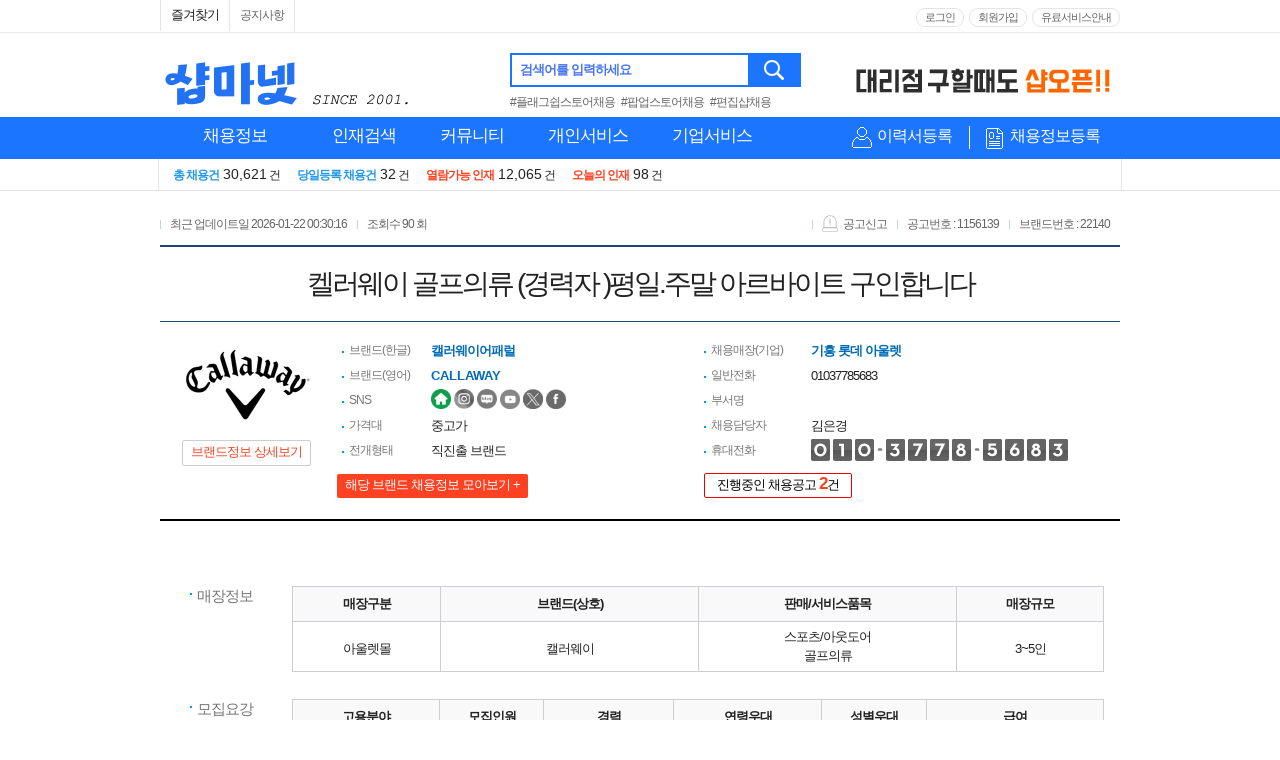

--- FILE ---
content_type: text/html; Charset=UTF-8
request_url: https://www.shopma.net/job/shop10_read.asp?id=1156139&class_id=06
body_size: 114104
content:
<!DOCTYPE html>
<html lang="ko" xml:lang="ko">
<head>


<meta charset="UTF-8">
<meta http-equiv="Content-Type" content="text/html; charset=UTF-8">

<title>캘러웨이어패럴 - 켈러웨이 골프의류 (경력자 )평일.주말 아르바이트 구인합니다 - 샵마넷</title>
<meta property="og:locale" content="ko_KR">
<meta name="writer" content="샵마넷">
<meta NAME="description" CONTENT="2026-01-22 | 근무브랜드: 캘러웨이어패럴, 근무지: 경기 용인시 기흥구 신고매로 124 롯데프리미엄아울렛기흥점, 매장구분: 아울렛몰, 품목: 스포츠/아웃도어, 고용분야: 장기알바, 근로자소속: 점주소속 > 정규직,계약직,아르바이트, 근무일/시간: 주4일 근무(10:00~21:00) ">
<meta property="description" content="2026-01-22 | 근무브랜드: 캘러웨이어패럴, 근무지: 경기 용인시 기흥구 신고매로 124 롯데프리미엄아울렛기흥점, 매장구분: 아울렛몰, 품목: 스포츠/아웃도어, 고용분야: 장기알바, 근로자소속: 점주소속 > 정규직,계약직,아르바이트, 근무일/시간: 주4일 근무(10:00~21:00) ">
<meta NAME="keywords" CONTENT="켈러웨이 골프의류 (경력자 )평일.주말 아르바이트 구인합니다, 캘러웨이어패럴, 아울렛몰, 스포츠/아웃도어, 골프의류, 경기 용인시 기흥구 롯데프리미엄아울렛기흥점">
<meta property="og:title" content="캘러웨이어패럴 - 켈러웨이 골프의류 (경력자 )평일.주말 아르바이트 구인합니다 - 샵마넷" />
<meta property="og:site_name" content="샵마넷" />
<meta property="og:type" content="website"/>
<meta property="og:image" content="https://date.shopma.net/images/brand/c/callaway20131007114532.jpg">
<meta property="og:description" content="2026-01-22 | 근무브랜드: 캘러웨이어패럴, 근무지: 경기 용인시 기흥구 신고매로 124 롯데프리미엄아울렛기흥점, 매장구분: 아울렛몰, 품목: 스포츠/아웃도어, 고용분야: 장기알바, 근로자소속: 점주소속 > 정규직,계약직,아르바이트, 근무일/시간: 주4일 근무(10:00~21:00) ">
<meta name="title" content="캘러웨이어패럴 - 켈러웨이 골프의류 (경력자 )평일.주말 아르바이트 구인합니다 - 샵마넷">

<meta http-equiv="X-UA-Compatible" content="IE=edge,chrome=1" />
<link rel="shortcut icon" href="https://date.shopma.net/images/main/favicon.ico"  type="image/x-icon">
<link rel="icon" href="https://date.shopma.net/images/main/favicon.ico" type="image/x-icon">
<link rel="canonical" href="https://www.shopma.net/job/shop10_read.asp?id=1156139&class_id=06">
<link href="https://m.shopma.net/m_content.asp?id=1156139" rel="alternate" type="text/html" title="mobile optimized version" media="only screen and (max-width: 640px)">
<META http-equiv="Expires" content="-1"> 
<META http-equiv="Pragma" content="no-cache"> 

<script type="application/ld+json">
{
 "@context": "https://schema.org",
 "@type": "BreadcrumbList",
 "itemListElement":
 [
  {
   "@type": "ListItem",
   "position": 1,
   "item":
   {
    "@id": "https://www.shopma.net/",
    "name": "샵마넷"
    } 
  },
  {
   "@type": "ListItem",
  "position": 2,
  "item":
   {
     "@id": "https://www.shopma.net/job/shop10_read.asp?id=1156139&class_id=06",
     "name": "롯데프리미엄아울렛기흥점-캘러웨이어패럴-채용"
   }
  }
 ]
}
</script>


<!-- google webmaster tool 2014.06.27-->
<meta name="google-site-verification" content="eefD5jPG5h7cKsuBCLsZDbXnBPjDRs36Z8pyDmHUto8" />
<!-- google webmaster tool    end  -->

<!-- naver webmaster tool 2014.06.27-->
<meta name="naver-site-verification" content="c3032c258b0707c110e6c17a6b963a571acffbd4"/>
<!-- naver webmaster tool    end  -->


<!-- <script src="/js/plugin/TweenMax.min.js"></script> -->


<!-- //구글 채용 정보 -->

<script type="application/ld+json">


	{
		"@context" : "http://schema.org/"
	,	"@type" : "JobPosting"
	,	"title" : "[경기 용인시 기흥구]켈러웨이 골프의류 (경력자 )평일.주말 아르바이트 구인합니다"
	,	"description" : "[경기 용인시 기흥구]켈러웨이 골프의류 (경력자 )평일.주말 아르바이트 구인합니다<br /><br />매장구분: 아울렛몰 > 롯데프리미엄아울렛<br /><br />모집품목: 스포츠/아웃도어 > 골프의류<br /><br />급여: 협의<br /><br />경력: 경력 1년<br /><br />근무시간:  (10:00~21:00)<br /><br />근무형태: 주4일 근무 &gt; 장기알바,<br /><br />※ 더 상세한 정보는 [지원하기: 샵마넷] 버튼을 눌러주세요.<br /><br />"
	,	"url" : "https://www.shopma.net/job/shop10_read.asp?id=1156139&class_id=06"
	,	"hiringOrganization" : {"@type":"Organization","name": "기흥 롯데 아울렛", "sameAs": "", "logo": "https://date.shopma.net/images/brand/c/callaway20131007114532.jpg"}
	,	"datePosted" : "2026-01-22"
	,	"validThrough" : "2026-04-22"
	,	"occupationalCategory" : "스포츠/아웃도어 골프의류"
	,	"jobLocation" : {
			"@type" : "Place"
		,	"address" : {
				"@type" : "PostalAddress"
			,	"streetAddress" : "신고매로 124 롯데프리미엄아울렛기흥점"
			,	"addressLocality" : "용인시 기흥구"
			,	"addressRegion" : "경기"
			,	"postalCode" : "00"
			,	"addressCountry": "대한민국"
			}
		}	
	,	"employmentType" : ["정규직","계약직","아르바이트"]
	,	"experienceRequirements": "경력 1년"

	,	"baseSalary": {
			"@type": "MonetaryAmount"
	,		"currency": "KRW"
	,		"value": {
			  "@type": "QuantitativeValue"
	,		  "value": "협의" 
	,		  "unitText": "YEAR"
			}
		}
	



	}
</script>		
			

<!-- CUSTOM CSS -->
<script type="text/javascript" src="/js/jquery-3.6.0.js"></script>
<!-- PLUGIN JS -->

<!-- <script type="text/javascript" src="/js/plugin/moment.js"></script> --> <!-- 캘린더 관련 -->
<!--
<script type="text/javascript" src="/js/plugin/swiper.min.js"></script>
-->
<script type="text/javascript" src="/js/style.js?v=1"></script>
<script type="text/javascript" src="/js/sm_main.js?v=1"></script>
<script type="text/javascript" src="/js/chk_go.js?v=1"></script>
<script src="/js/slick.js" type="text/javascript" charset="utf-8"></script>

<!-- 끝 -->



<script type="text/javascript" src="//dapi.kakao.com/v2/maps/sdk.js?appkey=992e03647a452fe8eac65a4fbac40973&libraries=services" charset="utf-8"></script>
<script>
$(document).ready(function() {
	//상세조건등 클릭
	$(".tabLine li").on("click", function() {
		$(".tabLine li > span").removeClass("tabOn");
		$("#"+this.id+"> span").addClass("tabOn");

		if(this.id == "tab01"){
			$('html,body').animate({scrollTop:$(".tab01").offset().top-55}, 500);
		} else if(this.id == "tab02"){
			$('html,body').animate({scrollTop:$(".tab02").offset().top-55}, 500);
		} else if(this.id == "tab03"){
			$('html,body').animate({scrollTop:$(".tab03").offset().top-55}, 500);
		} else if(this.id == "tab04"){
			$('html,body').animate({scrollTop:$(".tab04").offset().top-55}, 500);
		}  else if(this.id == "tab05"){
			$("#tab5").show();
			$('html,body').animate({scrollTop:$(".tab05").offset().top-55}, 500);
		}
	});

	
	//스크랩
	$(".rscrap").on("click",function(){
		if (0< 1 )
		{
			alert('개인회원으로 로그인 하셔야 이용 하실수 있습니다.');
			return;
		}
		var queryString = "id=1156139&class=06";
		
		$.ajax({
			url : "/job/guin_scrap.asp",
			type : "post",
			dataType:"json",
			data: queryString,
			contentType: "application/x-www-form-urlencoded; charset=UTF-8",
			success : function(data) {
//				alert(data.msg);
				if (data.type=="N")
				{
					alert('개인회원으로 로그인하셔야 이용가능합니다.');
					return;
				}
				if (data.type=="Y")
				{
					alert('저장 되었습니다');
				}

			},
			error: function() {
				alert("관리자에게 문의 바랍니다.");
			}
		}).done(function() {  });		
	});
});

					

function printFn(){
	$(".printNone").hide();
	window.print();
	$(".printNone").show();
};

var applyem=function(gub){
	if (0< 1 )
	{
		p_login_go();
	}
	else
	{
	var w = 775;
	var h = 845;
	var left = (screen.width/2) - (w/2);
	var top = (screen.height/2)-(h/2);
	window.open("/job/apply_pop.asp?id=1156139&gub="+gub,"", "width="+w+", height="+h+", top="+top+", left="+left+", scrollbars=yes");
	}

};

function hp_go(a,b,c){
var openNewWindow = window.open("about:blank");

openNewWindow.location.href="/job/homepage_support.asp?co_id="+a+"&homepage="+b+"&num="+c;

}

</script>

<link type="text/css" href="/css/gnb.css?v=2" rel="stylesheet" />
<link type="text/css" href="/css/guin_style.css?v=2" rel="stylesheet" />
<link type="text/css" href="/css/container.css?v=1" rel="stylesheet" />
<link type="text/css" href="/css/guin.css?ver=2" rel="stylesheet" />
</head>
<body>

<!-- 상단메뉴 s -->
<header id="headerWrap" class="headerWrap printNone">
	<div class="topBg ">
		<div class="topMenu ">			
			<ul class="left">
				<li><span id="site_favorite" style="cursor:pointer;padding:5px 10px;">즐겨찾기</span></li><!--
				<li class="appDown">
					<a href="javascript:void(0);" title="패션워크APP" id="fwApp"> APP</a>
				</li>-->
				<li><a href="/news/flist.asp?fset=fchn_100" title="공지사항" >공지사항</a></li>
				
			</ul>
			<div class="right">
				<ul class="login">					
				
					<li><a href="https://www.shopma.net/login/login_m.asp" title="로그인">로그인</a></li>
					<li><a href="https://www.shopma.net/memjoin/mem_join.asp" title="회원가입">회원가입</a></li>		
				
					
				</ul>
				<ul class="login">					
				<!--
					<li ><a href="javascript:void(0);" onclick="noticePop('pe');" title="개인회원 이용안내" class="info">개인회원 이용안내</a></li>
					<li ><a href="javascript:void(0);" onclick="noticePop('co');" title="기업회원 이용안내" class="info">기업회원 이용안내</a></li>
				-->
				
					<li><a href="https://www.shopma.net/payservice/pay_service.asp" title="유료서비스안내" >유료서비스안내</a></li>
				
				</ul>
			</div>		
		</div>
	</div>
	<div class="topMenu ">
		<!-- shopmanet logo -->
		<div style="width:330px;height:60px;cursor:pointer;margin-top:4px;float:left;margin-right:20px;position:relative;">
			<a href="https://www.shopma.net"><img src="https://date.shopma.net/images/event_banner/shopmalogo_2001.png" alt="샵마넷 판매사원 구인구직" style="width:270px;height:56px;"></a>

		</div>
		<!-- shopmanet logo e -->
		<div class="logo " >
			<div class="searchWrap" style="margin:0 0 0 0;">
				<div class="search">
					<fieldset style="position:relative;">
						<label for="tsearchText" class="tsearchText">검색어를 입력하세요</label>
						<input type="text" id="tsearchText" name="tsearchText" class="" value="" style="box-sizing:border-box;height:34px;" onkeypress="if(event.keyCode==13) {t_search(); return false;}" autocomplete="off" onclick="tsearch_lb(1);" onfocusout="tsearch_lb(2);"><button onclick="t_search();return false;" onkeypress="if(event.keyCode==13) {t_search(); return false;}">검색</button>
					</fieldset>
				</div>
				<div style="margin-top:4px;font-size:12px;">
					<a href="/job/search.asp?t-sch=플래그쉽스토어채용&t-gub=ms" style="margin-right:4px;color:#666;">#플래그쉽스토어채용</a> <a href="/job/search.asp?t-sch=팝업스토어채용&t-gub=ms" style="margin-right:4px;color:#666;">#팝업스토어채용</a> <a href="/job/search.asp?t-sch=편집샵채용&t-gub=ms" style="margin-right:4px;color:#666;">#편집샵채용</a>
				</div>
			</div>	
			<div style="position:absolute;top:6px;right:0px;height:45px;overflow:hidden;width:270px;" class="s-top-rolban">

				<div>
					<img src="https://date.shopma.net/images/shopma_bnr/naverjehu.gif" style="width:270px;height:34pxcursor:pointer;margin-top:4px;" alt="네이버제휴" onclick="javascript:window.open('https://www.shopma.net/news/flist.asp?fset=fchn_100&pid=653');">
				</div>
				<div>
					<img src="https://date.shopma.net/images/newsm/bnr/shop_ma_open2.gif" style="width:270px;height:34pxcursor:pointer;margin-top:6px;" alt="샵오픈배너" onclick="javascript:window.open('http://www.shopopen.co.kr');">
				</div>
			</div>
		</div>
	</div>

	<form name="topForm" id="topForm">			
	<div class="gnbArea">
		<div class="gnb ">
			<div class="leftSection" >
				<ul  id="slideMenu" class="slideMenu">
					<li class="menuDep1" style="width:150px;">
						<span class="titH2">							
							<a href="https://www.shopma.net/job/guin.asp?fset=job_105" title="채용정보" style="text-align:center;">채용정보</a>
						</span>
						<div class="menuDep2Wrap a" style="display:none;width:914px;">
							<div class="row2Box">
							<dl class="menuDep2 type1Line">
								<dt><em class="pointOr">주요</em> 채용정보<!--<span class="dtArrow">화살표</span>--></dt>
								<dd><a href="https://www.shopma.net/job/guin.asp?fset=job_100" title="채용정보 상세검색" class="pointNavyB">채용정보 상세검색</a></dd>
								<dd><a href="https://www.shopma.net/job/guin.asp?fset=job_105" title="전체 채용정보" class="pointBlB">전체 채용정보</a></dd>
<!-- 								<dd><a href="/job/guin.asp?fset=job_104" title="오늘의 채용정보" >오늘의 채용정보</a></dd> -->
								<dd><a href="https://www.shopma.net/job/guin.asp?fset=job_120" title="신상 채용정보" ><em style='font-style:normal;color:#FF0000;'>신상</em> 채용정보</a></dd>

								<dd style="border-top:1px solid #ddd;margin-top:4px;padding-top:3px;"><a href="https://www.shopma.net/job/guin_nbrand.asp" title="브랜드별 채용정보" ><span class="pointBlB">브랜드별</span> 채용정보</a></dd>
								<dd><a href="https://www.shopma.net/distribution/" title="유통지점별 채용정보" ><span class="pointBlB">유통지점별</span> 채용정보</a></dd>

								<dd style="border-top:1px solid #ddd;margin-top:4px;padding-top:3px;"><a href="https://www.shopma.net/job/guin.asp?fset=job_102" title="알바 채용정보" >알바 채용정보</a></dd>
								<dd><a href="https://www.shopma.net/job/guin.asp?fset=job_115" title="매장매니저 채용정보" >매장매니저 채용정보</a></dd>
								<dd><a href="https://www.shopma.net/job/guin.asp?fset=job_121" title="실버(장년) 채용정보" >실버(장년) 채용정보</a></dd>
							</dl>

							<dl class="menuDep2 row2Box" style="position:relative; padding-bottom:0px; border-left:0px;">
								<dt><em class="pointOr">분류별</em> 채용정보<!--<span class="dtArrow">화살표</span>--></dt>
								<dd class="bgNone">
									<ul class="row2Box1">
										<li><a href="https://www.shopma.net/job/guin.asp?fset=job_110&jobCode=01" title="유통별" >유통별</a></li>
										<li><a href="https://www.shopma.net/job/guin.asp?fset=job_118&jobCode=01" title="품목별" >품목별</a></li>
										<li><a href="https://www.shopma.net/job/guin.asp?fset=job_106&aream=Z" title="지역별" >지역별</a></li>	
										<li><a href="https://www.shopma.net/job/guin.asp?fset=job_114&aream=A&subgub=seoul" title="역세권별" >역세권별</a></li>	
									</ul>
									<ul class="row2Box1 nobort noborb" style="margin:5px 0px;">
										<li><a href="https://www.shopma.net/job/guin.asp?fset=job_108" title="연봉별" >연봉별</a></li>
										<li><a href="https://www.shopma.net/job/guin.asp?fset=job_107" title="경력별" >경력별</a></li>
<!-- 										<li><a href="https://www.shopma.net/job/guin.asp?fset=job_109" title="복리후생별" >복리후생별</a></li>															 -->
									</ul>					
								</dd>
								<span style="position:absolute;top:100px;left:218px;width:696px;height:39px;border-top:1px solid #ddd;background-color:#fff;padding-top:16px;">
									<span style="width:94%;text-align:right;padding-left:20px;display:inline-block;">										
<!-- 										<a href="http://shoplab.kr/%EC%BB%A4%EB%84%A5%ED%8A%B8%ED%98%84%EB%8C%80%EB%B6%80%EC%82%B0%EC%A0%90-%EC%B0%BD%EC%97%85/%EC%B1%84%EC%9A%A9" style="background-color:#EE3124;border:1px solid #EE3124;height:18px;line-height:18px;color:#fff;text-align:center;width:154px;padding:5px;margin-left:10px;margin-right:10px;display:inline-block;vertical-align:top;" target="_blank">커넥트현대 부산점 채용정보</a> -->
										<a href="https://www.shopma.net/job/guin_nbrand.asp" title="브랜드별 채용정보" style="background-color:#1C75FF;border:1px solid #1C75FF;height:18px;line-height:18px;color:#fff;text-align:center;width:100px;padding:5px;display:inline-block;vertical-align:top;">브랜드별 채용정보</a> 
										<a href="https://www.shopma.net/distribution/" title="유통지점별 채용정보" style="background-color:#1C75FF;border:1px solid #1C75FF;height:18px;line-height:18px;color:#fff;text-align:center;width:114px;padding:5px;margin-left:10px;margin-right:10px;display:inline-block;vertical-align:top;">유통지점별 채용정보</a>
										
<!-- 										<a title="현대프리미엄아울렛대전점" style="background: url('//date.shopma.net/images/newsm/top/daejeon_outlet_btn.gif') no-repeat; padding: 5px; width: 160px; height: 32px; color: rgb(255, 255, 255); line-height: 38px; margin-top: -14px; margin-left: 10px; position: absolute;" href="http://jobfair.shopma.net/현대프리미엄아울렛대전점-채용" target="_blank">현대프리미엄아울렛 대전점</a> -->
											<script>
//오픈예정 blink
//											setInterval(function(){
//												 if ($(".open_top_mname").css("display")!="none")
//												 {
//													$(".open_top_mname").hide();
//												 }
//
//												  else
//													{
//														$(".open_top_mname").show();		
//													}
//												}, 350);
											</script>
										<a href="javascript:chk_go('p','0','https://www.shopma.net/pe_member/pe_scrap_manage.asp?fset=sp_101','');" title="오늘 열람한 채용정보" id="" style="font-size:12px;float:right;line-height:30px;">오늘 열람한 채용정보</a>
									</span>
								</span>
							</dl>							
							</div>
							<dl class="menuDep2 type2Line">
								<dt onclick="javascript:location.href='https://www.shopma.net/job/guin.asp?fset=job_110&jobCode=01';" style="cursor:pointer;"> <em class="pointOr">유통별</em> 채용정보<!--<span class="dtArrow">화살표</span>--></dt>
								<dd class="inner2Line">
									<ul>
										<li><a href="https://www.shopma.net/job/guin.asp?fset=job_110&jobCode=01" title="백화점" >백화점</a></li>
										<li><a href="https://www.shopma.net/job/guin.asp?fset=job_110&jobCode=05" title="면세점" >면세점</a></li>
										<li><a href="https://www.shopma.net/job/guin.asp?fset=job_110&jobCode=06" title="아울렛몰" >아울렛몰</a></li>
										<li><a href="https://www.shopma.net/job/guin.asp?fset=job_110&jobCode=02" title="대형마트" >대형마트</a></li>
										<li><a href="https://www.shopma.net/job/guin.asp?fset=job_110&jobCode=03" title="로드샵" >로드샵</a></li>
										<li><a href="https://www.shopma.net/job/guin.asp?fset=job_110&jobCode=04" title="쇼핑몰/패션몰" >쇼핑몰/패션몰</a></li>	
										<li style="position:relative;margin-top:8px;padding-bottom:16px;">
											<span style="position:absolute;width:116px;border-top:1px solid #ddd;padding-top:3px;text-align:left;top:5px;left:0;" > </span>
										</li>
										<li><a href="https://www.shopma.net/distribution/04/t/373" title="동대문패션타운" >#동대문패션타운</a></li>	
										<li><a href="https://www.shopma.net/distribution/04/t/388" title="가구단지쇼핑몰" >#가구단지쇼핑몰</a></li>	
										<li><a href="https://www.shopma.net/distribution/04/t/386" title="전자상가" >#전자상가</a></li>
										<li><a href="https://www.shopma.net/distribution/04/t/441" title="고속도로휴게소" >#고속도로휴게소</a></li>
										<li style="position:relative;">
											<span style="position:absolute;top:8px;left:-14px;">
<!-- 											<span style="margin-top:10px;">8월 오픈예정</span> -->
<!-- 											<a href="http://jobfair.shopma.net/NC%EC%9C%A0%EC%84%B1%EC%A0%90" title="NC 유성점" style="background-color:#fff;border:1px solid #fd4223;height:25px;line-height:13px;color:#fd4223;text-align:center;width:126px;padding:3px;display:inline-block;vertical-align:top;font-size:12px;" target="_blank"><span class="open_top_mname" style="display:inline-block;">NC백화점 유성점<br>(06월 오픈예정)</span></a> -->
											<!--<a href="http://jobfair.shopma.net/%EB%A1%AF%EB%8D%B0%ED%94%84%EB%A6%AC%EB%AF%B8%EC%97%84%EC%95%84%EC%9A%B8%EB%A0%9B%ED%83%80%EC%9E%84%EB%B9%8C%EB%9D%BC%EC%8A%A4%EC%A0%90-%EC%B1%84%EC%9A%A9" title="롯데의왕 타임빌라스점" style="background-color:#fff;border:1px solid #fd4223;height:25px;line-height:13px;color:#fd4223;text-align:center;width:126px;padding:3px;display:inline-block;vertical-align:top;margin-top:10px;font-size:12px;" target="_blank"><span class="open_top_mname" style="display:inline-block;">롯데의왕 타임빌라스점<br>(9월 오픈예정)</span></a>-->

<!-- 											<a href="http://jobfair.shopma.net/AK%ED%94%8C%EB%9D%BC%EC%9E%90%EA%B4%91%EB%AA%85%EC%A0%90-%EC%B1%84%EC%9A%A9" title="AK플라자 광명점" style="background-color:#fd4223;border:1px solid #fd4223;height:25px;line-height:25px;color:#fff;text-align:center;width:126px;padding:3px;display:inline-block;vertical-align:top;margin-top:10px;font-size:12px;" target="_blank"><span class="open_top_mname" style="display:inline-block;">AK플라자 광명점</span></a> -->
<!-- 											 -->

	
	
											</span>
										</li>
									</ul>									
								</dd>
							</dl>
							<dl class="menuDep2 " >
								<dt onclick="javascript:location.href='https://www.shopma.net/job/guin.asp?fset=job_118&jobCode=01';" style="cursor:pointer;"><em class="pointOr">품목별</em> 채용정보<!--<span class="dtArrow">화살표</span>--></dt>
								<dd><a href="https://www.shopma.net/job/guin.asp?fset=job_118&jobcode=01" title="의류" >의류</a></dd>
								<dd><a href="https://www.shopma.net/job/guin.asp?fset=job_118&jobcode=02" title="스포츠/아웃도어" >스포츠/아웃도어</a></dd>
								<dd><a href="https://www.shopma.net/job/guin.asp?fset=job_118&jobcode=03" title="뷰티/화장품류" >뷰티/화장품류</a></dd>
								<dd><a href="https://www.shopma.net/job/guin.asp?fset=job_118&jobcode=04" title="귀금속/장신구류" >귀금속/장신구류</a></dd>
								<dd><a href="https://www.shopma.net/job/guin.asp?fset=job_118&jobcode=05" title="안경/선글라스/렌즈" >안경/선글라스/렌즈</a></dd>
								<dd><a href="https://www.shopma.net/job/guin.asp?fset=job_118&jobcode=06" title="구두/피혁/잡화류" >구두/피혁/잡화류</a></dd>
								<dd><a href="https://www.shopma.net/job/guin.asp?fset=job_118&jobcode=07" title="가구/침구/리빙류" >가구/침구/리빙류</a></dd>
								<dd><a href="https://www.shopma.net/job/guin.asp?fset=job_118&jobcode=08" title="가전/정보통신/자동차" >가전/정보통신/자동차</a></dd>
								<dd><a href="https://www.shopma.net/job/guin.asp?fset=job_118&jobcode=09" title="외식/식품류" >외식/식품류</a></dd>
								<dd><a href="https://www.shopma.net/job/guin.asp?fset=job_118&jobcode=10" title="펫/팬시/문구外" >펫/팬시/문구外</a></dd>
							</dl>
							<dl class="menuDep2 type3Line" style="background-color:#fff;">
								<dt onclick="javascript:location.href='https://www.shopma.net/job/guin.asp?fset=job_106&aream=Z';" style="cursor:pointer;"><em class="pointOr">지역별</em> 채용정보<!--<span class="dtArrow">화살표</span>--></dt>
								<dd class="inner3Line">
									
									<div class="box2">
										<ul>
											<li><a href="https://www.shopma.net/job/guin.asp?fset=job_106&aream=I" title="서울전체" >서울전체</a></li>
											<li><a href="https://www.shopma.net/job/guin.asp?fset=job_106&aream=I&areagum=I030" title="강북구" >강북구</a></li>
											<li><a href="https://www.shopma.net/job/guin.asp?fset=job_106&aream=I&areagum=I090" title="노원구" >노원구</a></li>
											<li><a href="https://www.shopma.net/job/guin.asp?fset=job_106&aream=I&areagum=I250" title="중랑구" >중랑구</a></li>
											<li><a href="https://www.shopma.net/job/guin.asp?fset=job_106&aream=I&areagum=I220" title="은평구" >은평구</a></li>
											<li><a href="https://www.shopma.net/job/guin.asp?fset=job_106&aream=I&areagum=I140" title="서대문구" >서대문구</a></li>
											<li><a href="https://www.shopma.net/job/guin.asp?fset=job_106&aream=I&areagum=I160" title="성동구" >성동구</a></li>
											<li><a href="https://www.shopma.net/job/guin.asp?fset=job_106&aream=I&areagum=I130" title="마포구" >마포구</a></li>
											<li><a href="https://www.shopma.net/job/guin.asp?fset=job_106&aream=I&areagum=I200" title="영등포구" >영등포구</a></li>
											<li><a href="https://www.shopma.net/job/guin.asp?fset=job_106&aream=I&areagum=I190" title="양천구" >양천구</a></li>
											<li><a href="https://www.shopma.net/job/guin.asp?fset=job_106&aream=I&areagum=I120" title="동작구" >동작구</a></li>
											<li><a href="https://www.shopma.net/job/guin.asp?fset=job_106&aream=I&areagum=I080" title="금천구" >금천구</a></li>
											<li><a href="https://www.shopma.net/job/guin.asp?fset=job_106&aream=I&areagum=I010" title="강남구" >강남구</a></li>
										</ul>
										<ul>
											<li><a href="https://www.shopma.net/job/guin.asp?fset=job_106&aream=I&areagum=I100" title="도봉구" >도봉구</a></li>
											<li><a href="https://www.shopma.net/job/guin.asp?fset=job_106&aream=I&areagum=I170" title="성북구" >성북구</a></li>
											<li><a href="https://www.shopma.net/job/guin.asp?fset=job_106&aream=I&areagum=I110" title="동대문구" >동대문구</a></li>
											<li><a href="https://www.shopma.net/job/guin.asp?fset=job_106&aream=I&areagum=I230" title="종로구" >종로구</a></li>
											<li><a href="https://www.shopma.net/job/guin.asp?fset=job_106&aream=I&areagum=I240" title="중구" >중구</a></li>
											<li><a href="https://www.shopma.net/job/guin.asp?fset=job_106&aream=I&areagum=I060" title="광진구" >광진구</a></li>
											<li><a href="https://www.shopma.net/job/guin.asp?fset=job_106&aream=I&areagum=I210" title="용산구" >용산구</a></li>
											<li><a href="https://www.shopma.net/job/guin.asp?fset=job_106&aream=I&areagum=I040" title="강서구" >강서구</a></li>
											<li><a href="https://www.shopma.net/job/guin.asp?fset=job_106&aream=I&areagum=I070" title="구로구" >구로구</a></li>
											<li><a href="https://www.shopma.net/job/guin.asp?fset=job_106&aream=I&areagum=I050" title="관악구" >관악구</a></li>
											<li><a href="https://www.shopma.net/job/guin.asp?fset=job_106&aream=I&areagum=I150" title="서초구" >서초구</a></li>
											<li><a href="https://www.shopma.net/job/guin.asp?fset=job_106&aream=I&areagum=I180" title="송파구" >송파구</a></li>
											<li><a href="https://www.shopma.net/job/guin.asp?fset=job_106&aream=I&areagum=I020" title="강동구" >강동구</a></li>
										</ul>
									</div>
									<div class="box2">
										<ul>
											<li><a href="https://www.shopma.net/job/guin.asp?fset=job_106&aream=B" title="경기" >경기</a></li>
											<li><a href="https://www.shopma.net/job/guin.asp?fset=job_106&aream=H" title="부산" >부산</a></li>
											<li><a href="https://www.shopma.net/job/guin.asp?fset=job_106&aream=G" title="대전" >대전</a></li>
											<li><a href="https://www.shopma.net/job/guin.asp?fset=job_106&aream=F" title="대구" >대구</a></li>
											<li><a href="https://www.shopma.net/job/guin.asp?fset=job_106&aream=E" title="광주" >광주</a></li>
											<li><a href="https://www.shopma.net/job/guin.asp?fset=job_106&aream=O" title="충남" >충남</a></li>
											<li><a href="https://www.shopma.net/job/guin.asp?fset=job_106&aream=M" title="전북" >전북</a></li>
											<li><a href="https://www.shopma.net/job/guin.asp?fset=job_106&aream=SE" title="세종" >세종</a></li>										
											<li><a href="https://www.shopma.net/job/guin.asp?fset=job_106&aream=Z" title="전국" >전국</a></li>
											<li style="position:relative;">
												<span style="position:absolute;width:76px;border-top:1px solid #ddd;padding-top:3px;text-align:left;top:5px;left:0;" ><a href="https://www.shopma.net/job/guin.asp?fset=job_106&aream=X" title="해외" style="font-size:12px;font-family:'Malgun Gothic','맑은 고딕',dotum;color:#000;">해외</a></span>
											</li>
										</ul>
										<ul>
											<li><a href="https://www.shopma.net/job/guin.asp?fset=job_106&aream=K" title="인천" >인천</a></li>
											<li><a href="https://www.shopma.net/job/guin.asp?fset=job_106&aream=C" title="경남" >경남</a></li>
											<li><a href="https://www.shopma.net/job/guin.asp?fset=job_106&aream=P" title="충북" >충북</a></li>
											<li><a href="https://www.shopma.net/job/guin.asp?fset=job_106&aream=D" title="경북" >경북</a></li>
											<li><a href="https://www.shopma.net/job/guin.asp?fset=job_106&aream=L" title="전남" >전남</a></li>
											<li><a href="https://www.shopma.net/job/guin.asp?fset=job_106&aream=A" title="강원" >강원</a></li>
											<li><a href="https://www.shopma.net/job/guin.asp?fset=job_106&aream=J" title="울산" >울산</a></li>		
											<li><a href="https://www.shopma.net/job/guin.asp?fset=job_106&aream=N" title="제주" >제주</a></li>
										</ul>
									</div>
									
								</dd>
							</dl>
							
						</div>
					</li>
					<li class="menuDep1">
						<span class="titH2">					
							<a href="https://www.shopma.net/resume/rlist.asp?fset=res_100" title="인재검색">인재검색</a>
						</span>
						<div class="menuDep2Wrap b" style="width:914px;display:none;">
							<div class="row2Box">
							<dl class="menuDep2 type1Line" style="min-height:140px;">
								<dt><em class="pointOr">주요</em> 인재정보</dt>
								<dd><a href="https://www.shopma.net/resume/rlist.asp?fset=res_100" title="인재정보 상세검색" class="pointBl">인재정보 상세검색</a></dd>
								<dd><a href="https://www.shopma.net/resume/rlist.asp?fset=res_101" title="매장매니저 인재정보" class="pointOr">매장매니저 인재정보</a></dd>
								<dd><a href="https://www.shopma.net/resume/rlist.asp?fset=res_116" title="신상 인재정보" ><em style='font-style:normal;color:#FF0000;'>신규</em> 인재정보</a></dd>
								<dd><a href="https://www.shopma.net/resume/rlist.asp?fset=res_105" title="전체 인재정보" >전체 인재정보</a></dd>
								<dd style="border-top:1px solid #ddd;margin-top:4px;padding-top:3px;"><a href="https://www.shopma.net/resume/rlist.asp?fset=res_104" title="오늘의 인재정보" >오늘의 인재정보</a></dd>
								<dd><a href="https://www.shopma.net/resume/rlist.asp?fset=res_109" title="알바 인재정보" >알바 인재정보</a></dd>								
<!--							<dd><a href="/resume/rlist.asp?fset=res_107" title="포토 인재정보" id="tlt_mjr_106">포토 인재정보</a></dd>-->						
							</dl>
							<dl class="menuDep2 row2Box" style="position:relative; padding-bottom:0px; border-left:0px;min-height:60px;">
								<dt><em class="pointOr">분류별</em> 인재정보</dt>
								<dd class="bgNone">
									<ul class="row2Box1" style="border-bottom:0 none;">
										<li><a href="https://www.shopma.net/resume/rlist.asp?fset=res_115" title="유통별 인재정보" >유통별</a></li>
										<li><a href="https://www.shopma.net/resume/rlist.asp?fset=res_110" title="품목별 인재정보" >품목별</a></li>
										<li><a href="https://www.shopma.net/resume/rlist.asp?fset=res_106" title="지역별 인재정보" >지역별</a></li>	
										<li><a href="https://www.shopma.net/resume/rlist.asp?fset=res_108" title="연령별 인재정보" >연령별</a></li>	
									</ul>				
								</dd>								
							</dl>
							</div>

							<dl class="menuDep2 type2Line">
								<dt> <em class="pointOr">유통별</em> 인재정보</dt>
								<dd class="inner2Line">
									<ul>
										<li><a href="https://www.shopma.net/resume/rlist.asp?fset=res_115&jobcode=01" title="백화점" >백화점</a></li>
										<li><a href="https://www.shopma.net/resume/rlist.asp?fset=res_115&jobcode=05" title="면세점" >면세점</a></li>
										<li><a href="https://www.shopma.net/resume/rlist.asp?fset=res_115&jobcode=06" title="아울렛몰" >아울렛몰</a></li>
										<li><a href="https://www.shopma.net/resume/rlist.asp?fset=res_115&jobcode=02" title="대형마트" >대형마트</a></li>
										<li><a href="https://www.shopma.net/resume/rlist.asp?fset=res_115&jobcode=03" title="로드샵" >로드샵</a></li>
										<li><a href="https://www.shopma.net/resume/rlist.asp?fset=res_115&jobcode=04" title="아이파크백화점" >쇼핑몰/패션몰</a></li>									
									</ul>									
								</dd>
							</dl>
							<dl class="menuDep2 type2Line">
								<dt> <em class="pointOr">품목별</em> 인재정보</dt>
								<dd class="inner2Line">
									<ul>
										<li><a href="https://www.shopma.net/resume/rlist.asp?fset=res_110&jobcode=01" title="의류" >의류</a></li>
										<li><a href="https://www.shopma.net/resume/rlist.asp?fset=res_110&jobcode=02" title="스포츠/아웃도어" >스포츠/아웃도어</a></li>
										<li><a href="https://www.shopma.net/resume/rlist.asp?fset=res_110&jobcode=03" title="뷰티/화장품류" >뷰티/화장품류</a></li>
										<li><a href="https://www.shopma.net/resume/rlist.asp?fset=res_110&jobcode=04" title="귀금속/장신구류" >귀금속/장신구류</a></li>
										<li><a href="https://www.shopma.net/resume/rlist.asp?fset=res_110&jobcode=05" title="안경/선글라스/렌즈" >안경/선글라스/렌즈</a></li>
										<li><a href="https://www.shopma.net/resume/rlist.asp?fset=res_110&jobcode=06" title="구두/피혁/잡화류" >구두/피혁/잡화류</a></li>
										<li><a href="https://www.shopma.net/resume/rlist.asp?fset=res_110&jobcode=07" title="가구/침구/리빙류" >가구/침구/리빙류</a></li>
										<li><a href="https://www.shopma.net/resume/rlist.asp?fset=res_110&jobcode=08" title="가전/정보통신/자동차" >가전/정보통신/자동차</a></li>
										<li><a href="https://www.shopma.net/resume/rlist.asp?fset=res_110&jobcode=09" title="외식/식품류" >외식/식품류</a></li>
										<li><a href="https://www.shopma.net/resume/rlist.asp?fset=res_110&jobcode=10" title="펫/팬시/문구外" >펫/팬시/문구外</a></li>
										<li><a href="https://www.shopma.net/resume/rlist.asp?fset=res_110&jobcode=11" title="명품" >명품</a></li>
									</ul>									
								</dd>
							</dl>
							<dl class="menuDep2 type3Line">
								<dt>지역별  인재정보</dt>
								<dd class="inner3Line">
										
									<div class="box2">
									<ul>
										<li><a href="https://www.shopma.net/resume/rlist.asp?fset=res_106&aream=I" title="서울전체" >서울전체</a></li>
										<li><a href="https://www.shopma.net/resume/rlist.asp?fset=res_106&aream=I&areagum=I030" title="강북구" >강북구</a></li>
										<li><a href="https://www.shopma.net/resume/rlist.asp?fset=res_106&aream=I&areagum=I090" title="노원구" >노원구</a></li>
										<li><a href="https://www.shopma.net/resume/rlist.asp?fset=res_106&aream=I&areagum=I250" title="중랑구" >중랑구</a></li>
										<li><a href="https://www.shopma.net/resume/rlist.asp?fset=res_106&aream=I&areagum=I220" title="은평구" >은평구</a></li>
										<li><a href="https://www.shopma.net/resume/rlist.asp?fset=res_106&aream=I&areagum=I140" title="서대문구" >서대문구</a></li>
										<li><a href="https://www.shopma.net/resume/rlist.asp?fset=res_106&aream=I&areagum=I160" title="성동구" >성동구</a></li>
										<li><a href="https://www.shopma.net/resume/rlist.asp?fset=res_106&aream=I&areagum=I130" title="마포구" >마포구</a></li>
										<li><a href="https://www.shopma.net/resume/rlist.asp?fset=res_106&aream=I&areagum=I200" title="영등포구" >영등포구</a></li>
										<li><a href="https://www.shopma.net/resume/rlist.asp?fset=res_106&aream=I&areagum=I190" title="양천구" >양천구</a></li>
										<li><a href="https://www.shopma.net/resume/rlist.asp?fset=res_106&aream=I&areagum=I120" title="동작구" >동작구</a></li>
										<li><a href="https://www.shopma.net/resume/rlist.asp?fset=res_106&aream=I&areagum=I080" title="금천구" >금천구</a></li>
										<li><a href="https://www.shopma.net/resume/rlist.asp?fset=res_106&aream=I&areagum=I010" title="강남구" >강남구</a></li>
									</ul>
									<ul>
										<li><a href="https://www.shopma.net/resume/rlist.asp?fset=res_106&aream=I&areagum=I100" title="도봉구" >도봉구</a></li>
										<li><a href="https://www.shopma.net/resume/rlist.asp?fset=res_106&aream=I&areagum=I170" title="성북구" >성북구</a></li>
										<li><a href="https://www.shopma.net/resume/rlist.asp?fset=res_106&aream=I&areagum=I110" title="동대문구" >동대문구</a></li>
										<li><a href="https://www.shopma.net/resume/rlist.asp?fset=res_106&aream=I&areagum=I230" title="종로구" >종로구</a></li>
										<li><a href="https://www.shopma.net/resume/rlist.asp?fset=res_106&aream=I&areagum=I240" title="중구" >중구</a></li>
										<li><a href="https://www.shopma.net/resume/rlist.asp?fset=res_106&aream=I&areagum=I060" title="광진구" >광진구</a></li>
										<li><a href="https://www.shopma.net/resume/rlist.asp?fset=res_106&aream=I&areagum=I210" title="용산구" >용산구</a></li>
										<li><a href="https://www.shopma.net/resume/rlist.asp?fset=res_106&aream=I&areagum=I040" title="강서구" >강서구</a></li>
										<li><a href="https://www.shopma.net/resume/rlist.asp?fset=res_106&aream=I&areagum=I070" title="구로구" >구로구</a></li>
										<li><a href="https://www.shopma.net/resume/rlist.asp?fset=res_106&aream=I&areagum=I050" title="관악구" >관악구</a></li>
										<li><a href="https://www.shopma.net/resume/rlist.asp?fset=res_106&aream=I&areagum=I150" title="서초구" >서초구</a></li>
										<li><a href="https://www.shopma.net/resume/rlist.asp?fset=res_106&aream=I&areagum=I180" title="송파구" >송파구</a></li>
										<li><a href="https://www.shopma.net/resume/rlist.asp?fset=res_106&aream=I&areagum=I020" title="강동구" >강동구</a></li>
									</ul>
									</div>
									<div class="box2">
										<ul>
											<li><a href="https://www.shopma.net/resume/rlist.asp?fset=res_106&aream=B" title="경기" >경기</a></li>
											<li><a href="https://www.shopma.net/resume/rlist.asp?fset=res_106&aream=H" title="부산" >부산</a></li>
											<li><a href="https://www.shopma.net/resume/rlist.asp?fset=res_106&aream=G" title="대전" >대전</a></li>
											<li><a href="https://www.shopma.net/resume/rlist.asp?fset=res_106&aream=F" title="대구" >대구</a></li>
											<li><a href="https://www.shopma.net/resume/rlist.asp?fset=res_106&aream=E" title="광주" >광주</a></li>
											<li><a href="https://www.shopma.net/resume/rlist.asp?fset=res_106&aream=O" title="충남" >충남</a></li>
											<li><a href="https://www.shopma.net/resume/rlist.asp?fset=res_106&aream=M" title="전북" >전북</a></li>
											<li><a href="https://www.shopma.net/resume/rlist.asp?fset=res_106&aream=SE" title="세종" >세종</a></li>									
										</ul>
										<ul>
											<li><a href="https://www.shopma.net/resume/rlist.asp?fset=res_106&aream=K" title="인천" >인천</a></li>
											<li><a href="https://www.shopma.net/resume/rlist.asp?fset=res_106&aream=C" title="경남" >경남</a></li>
											<li><a href="https://www.shopma.net/resume/rlist.asp?fset=res_106&aream=P" title="충북" >충북</a></li>
											<li><a href="https://www.shopma.net/resume/rlist.asp?fset=res_106&aream=D" title="경북" >경북</a></li>
											<li><a href="https://www.shopma.net/resume/rlist.asp?fset=res_106&aream=L" title="전남" >전남</a></li>
											<li><a href="https://www.shopma.net/resume/rlist.asp?fset=res_106&aream=A" title="강원" >강원</a></li>
											<li><a href="https://www.shopma.net/resume/rlist.asp?fset=res_106&aream=J" title="울산" >울산</a></li>	
											<li><a href="https://www.shopma.net/resume/rlist.asp?fset=res_106&aream=N" title="제주" >제주</a></li>
										</ul>
									</div>
								
								</dd>
							</dl>
						</div>
					</li>
							
					<li class="menuDep1">
						<span class="titH2">	
							<span>커뮤니티</span>
						</span>
						<div class="menuDep2Wrap c" style="width:985px;display:none;">
						
							<dl class="menuDep2">
								<dt><a href="https://www.shopma.net/talk/tlist.asp?fset=talk_100" title="샵토크" >샵토크</a></dt>
								<dd><a href="https://www.shopma.net/talk/tlist.asp?fset=talk_101" title="나의판매일기" >나의판매일기</a></dd>
								<dd><a href="https://www.shopma.net/talk/tlist.asp?fset=talk_102" title="묻고답하기" >묻고답하기</a></dd>
								<dd><a href="https://www.shopma.net/talk/tlist.asp?fset=talk_103" title="칭찬합시다." >칭찬합시다</a></dd>
								<dd><a href="https://www.shopma.net/talk/tlist.asp?fset=talk_106" title="면접후기" >면접후기</a></dd>									
								<dd style="border-top:1px solid #ddd;margin-top:4px;padding-top:3px;padding-left:5px;"><a href="https://www.shopma.net/talk/tlist_dbest.asp" title="베스트 샵토크" >베스트 샵토크</a></dd>						
								<dd style="border-top:1px solid #ddd;margin-top:4px;padding-top:3px;padding-left:5px;"><a href="https://www.shopma.net/talk/tlist.asp?fset=talk_105" title="아름다운샵마" >아름다운샵마</a></dd>
								<dd style="border-top:1px solid #ddd;margin-top:4px;padding-top:3px;padding-left:5px;"><a href="https://www.shopma.net/talk/shoptalk_pfset.asp" title="샵토크프로필관리" >샵토크프로필관리</a></dd>
							</dl>								
							<dl class="menuDep2">
								<dt>정보광장</dt>
															
								<dd><a href="https://www.shopma.net/news/flist.asp?fset=fchn_101" title="유통기 뉴스" >유통가 뉴스</a></dd>	
								<dd><a href="https://www.shopma.net/info/distribution.asp" title="전국유통망현황" >전국유통망현황</a></dd>
								<dd><a href="https://www.shopma.net/info/tip.asp?fset=tip_101" title="유통업체 부정/부패/부조리 신고센터" >매장별부조리신고센터</a></dd>
								<dd><a href="https://www.shopma.net/info/tip.asp?fset=tip_100" title="소비자피해보상규정" >소비자피해보상규정</a></dd>	
								<!--
								<dd><a href="/news/flist.asp?fset=fchn_100" title="공지사항" >공지사항</a></dd>	
								-->
								<!--
								<dd><a href="/news/flist.asp?fset=fchn_102" title="콕콕정보" >콕콕정보클리핑</a></dd>	
								-->
								<!--
								<dd><a href="/news/flist.asp?fset=fchn_103" title="보도자료" >보도자료</a></dd>	
								-->
								<!--
								<dd><a href="/info/noutsocing.asp" title="아웃소싱랭킹페이지" >아웃소싱랭킹</a></dd>	
								-->
							</dl>							
							<dl class="menuDep2 type3Line" style="background-color:#fff;width:250px;">
								<dt onclick="javascript:location.href='https://www.shopma.net/info/brand.asp';" style="cursor:pointer;">브랜드뱅크</dt>
								<dd><a href="https://www.shopma.net/info/brand.asp?fset=brand_120" title="베스트브랜드" >베스트브랜드</a></dd>
								<dd class="inner3Line" style="border-top:1px solid #ddd;margin-top:4px;padding-top:3px;padding-left:5px;">									
									<div class="box2" style="margin-left:0;border:none;padding-left:0;">					
										<ul>											
											<li><a href="https://www.shopma.net/info/brand.asp?fset=brand_101" title="의류" >의류</a></li>
											<li><a href="https://www.shopma.net/info/brand.asp?fset=brand_102" title="스포츠/아웃도어" >스포츠/아웃도어</a></li>
											<li><a href="https://www.shopma.net/info/brand.asp?fset=brand_103" title="뷰티/화장품류" >뷰티/화장품류</a></li>
											<li><a href="https://www.shopma.net/info/brand.asp?fset=brand_104" title="귀금속/장신구류" >귀금속/장신구류</a></li>	
											<li><a href="https://www.shopma.net/info/brand.asp?fset=brand_106" title="구두/피혁/잡화류" >구두/피혁/잡화류</a></li>
										</ul>
										<ul class="m16">
											<li><a href="https://www.shopma.net/info/brand.asp?fset=brand_105" title="안경/선글라스/렌즈류" >안경/선글라스/렌즈류</a></li>
											<li><a href="https://www.shopma.net/info/brand.asp?fset=brand_107" title="가구/침구/리빙류" >가구/침구/리빙류</a></li>
											<li><a href="https://www.shopma.net/info/brand.asp?fset=brand_108" title="가전/정보통신/자동차" >가전/정보통신/자동차</a></li>
											<li><a href="https://www.shopma.net/info/brand.asp?fset=brand_109" title="외식/식품류" >외식/식품류</a></li>
											<li><a href="https://www.shopma.net/info/brand.asp?fset=brand_110" title="펫/팬시/문구外" >펫/팬시/문구外</a></li>
										</ul>
									</div>
								</dd>
							</dl>
							<dl class="menuDep2 type3Line" style="width:170px;">
								<dt>취업 TOOL</dt>
								<dd class="inner3Line" style="border-top:1px solid #ddd;margin-top:4px;padding-top:3px;padding-left:5px;">			
								<div class="box2" style="margin-left:0;border:none;padding-left:0;">					
									<ul style="width:77px;">	
										<li><a href="https://www.shopma.net/info/tip.asp?fset=tip_107" title="근로계약서양식" >근로계약서양식</a></li>																
										<li><a href="https://www.shopma.net/tool/tool_list.asp?fset=tn_102" title="입사서류발급" >입사서류발급</a></li>		
										<li><a href="https://www.shopma.net/tool/tool_list.asp?fset=tn_103" title="학점변환기" >학점변환기</a></li>
									</ul>
									<ul style="width:77px;">	
										<li><a href="https://www.shopma.net/info/tip.asp?fset=tip_106" title="이력서양식" >이력서양식</a></li>	
										<li><a href="https://www.shopma.net/tool/tool_list.asp?fset=tn_100" title="급여계산" >급여계산기</a></li>										
										<li><a href="https://www.shopma.net/tool/tool_list.asp?fset=tn_104" title="어학변환기" >어학변환기</a></li>
									</ul>
								</div>
								</dd>
								<dd style="border-top:1px solid #ddd;margin-top:4px;padding-top:3px;padding-left:5px;"><a href="https://www.shopma.net/info/tip.asp?fset=tip_102" title="판매인이 알아야할 노무상식" >노무상식</a></dd>
								<dd style="border-top:1px solid #ddd;margin-top:4px;padding-top:3px;padding-left:5px;"><span onclick="chk_go('p','0','/pe_member/pe_gujik_manage.asp?fset=gp_101','');" style="cursor:pointer;">취업활동증명서</span></dd>		
								<dd style="border-top:1px solid #ddd;margin-top:4px;padding-top:3px;padding-left:5px;"><a href="https://www.shopma.net/info/tip.asp?fset=tip_104" title="잡에티켓 캠페인" >잡에티켓 캠페인</a></dd>
								<dd style="border-top:1px solid #ddd;margin-top:4px;padding-top:3px;padding-left:5px;"><a href="https://www.shopma.net/info/noutsocing.asp" title="아웃소싱랭킹페이지">아웃소싱랭킹</a></dd>	
								<!--
								<dd><a href="/info/tip.asp?fset=tip_103" title="오늘의날씨" >오늘의날씨</a></dd>								
								<dd><a href="/info/tip.asp?fset=tip_105" title="오늘의운세" >오늘의운세</a></dd>							
								<dd><a href="http://map.naver.com/index.nhn?menu=route" title="빠른길찾기" target="_blank">빠른길찾기</a></dd>	
								-->
								
							</dl>

							<dl class="menuDep2">
								<dt>샵마스터 이해</dt>
								<dd><a href="https://www.shopma.net/info/shopmaster.asp?fset=smst_100" title="샵마스터란" >샵마스터란</a></dd>
								<dd><a href="https://www.shopma.net/info/shopmaster.asp?fset=smst_101" title="샙마스터FAQ" >샵마스터FAQ</a></dd>
								<dd><a href="https://www.shopma.net/info/shopmaster.asp?fset=smst_102" title="샵마스터 입문하기" >샵마스터 입문하기</a></dd>
								<dd><a href="https://www.shopma.net/info/shopmaster.asp?fset=smst_103" title="매장(백화점) 근무수칙" >매장(백화점) 근무수칙</a></dd>
								<dd><a href="https://www.shopma.net/info/shopmaster.asp?fset=smst_104" title="판매인되기" >판매인되기</a></dd>
								<dd><a href="https://www.shopma.net/info/shopmaster.asp?fset=smst_105" title="성공매장 운영하기" >성공매장 운영하기</a></dd>
								<dd><a href="https://www.shopma.net/info/shopmaster.asp?fset=smst_106" title="판매인주요뉴스" >판매인주요뉴스</a></dd>
							</dl>
							
						</div>
					</li>
					<li class="menuDep1">
						

						<span class="titH2">
							<a href="javascript:alert('개인회원 로그인이 필요한 서비스입니다.');" title="개인서비스" >개인서비스</a>
						</span>
						<div class="menuDep2Wrap d" id="psn" style="width:717px;display:none;">
							<dl class="menuDep2">
								<dt><a href="https://www.shopma.net/pe_member/pe_mypage.asp" title="개인정보 관리" >개인정보 관리</a></dt>
								<dd><a href="https://www.shopma.net/memjoin/member_edit.asp?fset=cp_100&gub=pe" title="회원정보 수정" >회원정보 수정</a></dd>
								<dd><a href="https://www.shopma.net/pe_member/pw_chn.asp?fset=cp_102" title="비밀번호 변경" >비밀번호 변경</a></dd>
								<dd><a href="https://www.shopma.net/pe_member/pesajin_set.asp?fset=cp_104" title="이력서노출 사진관리" >이력서노출 사진관리</a></dd>		
								<dd><a href="https://www.shopma.net/pe_member/onebyone.asp?fset=cp_105" title="1:1 상담" >1:1 문의</a></dd>
								<dd><a href="https://www.shopma.net/pe_member/pemember_out.asp?fset=cp_106" title="회원탈퇴" >회원탈퇴</a></dd>
							</dl>
							<dl class="menuDep2">
								<dt><a href="https://www.shopma.net/pe_member/pe_resume_manage.asp?fset=jp_100" title="이력서 관리" >이력서 관리</a></dt>
								<dd><a href="https://www.shopma.net/pe_member/resume_regi.asp" title="이력서 등록" >이력서 등록</a></dd>	
								<dd><a href="https://www.shopma.net/pe_member/pe_resume_manage.asp?fset=jp_101" title="입사지원파일" >입사지원파일</a></dd>
							</dl>
							<dl class="menuDep2">						
								<dt><a href="https://www.shopma.net/pe_member/pe_apply_manage.asp?fset=ip_100" title="입사지원관리">입사지원 관리</a></dt>
								<dd><a href="https://www.shopma.net/pe_member/pe_apply_manage.asp?fset=ip_100" title="온라인 지원 현황" >온라인 지원 현황</a></dd>
								<dd><a href="https://www.shopma.net/pe_member/pe_apply_manage.asp?fset=ip_101" title="이메일 지원 현황" >이메일 지원 현황</a></dd>
								<dd><a href="https://www.shopma.net/pe_member/pe_apply_manage.asp?fset=ip_102" title="내 이력서 열람 기업" >내 이력서 열람 기업</a></dd>
								<dd><a href="https://www.shopma.net/pe_member/pe_apply_manage.asp?fset=ip_103" title="입사 제의 기업" >입사 제의 기업</a></dd>
							</dl>
							<dl class="menuDep2" style="height:100px;">				
								<dt><a href="https://www.shopma.net/pe_member/pe_scrap_manage.asp?fset=sp_100" title="관심채용정보 관리" >관심채용정보 관리</a></dt>
								<dd><a href="https://www.shopma.net/pe_member/pe_scrap_manage.asp?fset=sp_100" title="스크랩 채용정보" >스크랩 채용정보</a></dd>
								<dd><a href="https://www.shopma.net/pe_member/pe_scrap_manage.asp?fset=sp_101" title="최근 본 채용정보" >최근 본 채용정보</a></dd>
								<dd><a href="https://www.shopma.net/pe_member/pe_scrap_manage.asp?fset=sp_102" title="맞춤 채용정보" >맞춤 채용정보</a></dd>
							</dl>
							<dl class="menuDep2">
								<dt><a href="https://www.shopma.net/pe_member/pe_payrecord_manage.asp?fset=pp_100" title="유료서비스 관리" >유료서비스 관리</a></dt>
								<dd><a href="https://www.shopma.net/pe_member/pe_payrecord_manage.asp?fset=pp_100" title="유료서비스 안내" >유료서비스 안내</a></dd>
								<dd><a href="https://www.shopma.net/pe_member/pe_payrecord_manage.asp?fset=pp_101" title="결제 내역보기" >결제 내역보기</a></dd>
							</dl>
							<dl class="menuDep2">	
								<dt><a href="https://www.shopma.net/pe_member/pe_gujik_manage.asp?fset=gp_100" title="취업활동 관리" >취업활동 관리</a></dt>
								<dd><a href="https://www.shopma.net/pe_member/pe_gujik_manage.asp?fset=gp_100" title="열람제한 기업 설정" >열람제한 기업 설정</a></dd>
								<dd><a href="https://www.shopma.net/pe_member/pe_gujik_manage.asp?fset=gp_101" title="취업활동증명서 발급" >취업활동증명서 발급</a></dd>
							</dl>
						</div>
					</li>
					<li class="menuDep1">
						

						<span class="titH2">
							<a href="javascript:alert('기업회원 로그인이 필요한 서비스입니다.');" title="기업서비스" >기업서비스</a>
						</span>
						<div class="menuDep2Wrap e" id="cpn" style="width:957px;display:none;"><!-- style="display:block ; z-index:99" -->
							<dl class="menuDep2">
								<dt><a href="https://www.shopma.net/co_member/co_mypage.asp" title="기업(Shop)정보 관리" >기업(Shop)정보 관리</a></dt>
								<dd><a href="https://www.shopma.net/memjoin/member_edit.asp?fset=cp_100&gub=co" title="기업(Shop)정보수정" >기업(Shop)정보 수정</a></dd>
								<dd><a href="https://www.shopma.net/co_member/dutyman_mg.asp?fset=cp_101" title="인사담당자 관리" >인사담당자 관리</a></dd>
								<dd><a href="https://www.shopma.net/co_member/pw_chn.asp?fset=cp_102" title="비밀번호 변경" >비밀번호 변경</a></dd>
								<dd><a href="https://www.shopma.net/co_member/cosajin_set.asp?fset=cp_104" title="사진등록/수정" >사진등록/수정</a></dd>
								<dd><a href="https://www.shopma.net/co_member/onebyone.asp?fset=cp_105" title="1:1상담게시판" >1:1 문의</a></dd>
								<dd><a href="https://www.shopma.net/co_member/comember_out.asp?fset=cp_106" title="회원탈퇴요청" >회원탈퇴요청</a></dd>
							</dl>
							<dl class="menuDep2">			
								<dt><a href="https://www.shopma.net/co_member/co_guin_manage.asp?fset=jp_100" title="채용정보관리" >채용정보 관리</a></dt>
								<dd><a href="https://www.shopma.net/co_member/guin_regi.asp" title="채용정보등록" >채용정보등록</a></dd>
								<dd><a href="https://www.shopma.net/co_member/co_guin_manage.asp?fset=jp_100" title="전체채용정보" >전체 채용정보</a></dd>
								<dd><a href="https://www.shopma.net/co_member/co_guin_manage.asp?fset=jp_101" title="진행중인채용정보" >진행중인 채용정보</a></dd>
								<dd><a href="https://www.shopma.net/co_member/co_guin_manage.asp?fset=jp_102" title="마감된채용정보" >마감된 채용정보</a></dd>
								<dd><a href="https://www.shopma.net/co_member/co_guin_manage.asp?fset=jp_104" title="대기중인 채용정보" >대기중인 채용정보</a></dd>						

							</dl>
							<dl class="menuDep2">					
								<dt><a href="https://www.shopma.net/co_member/co_apply_manage.asp?fset=ip_100" title="입사지원 관리" >입사지원 관리</a></dt>
								<dd><a href="https://www.shopma.net/co_member/co_apply_manage.asp?fset=ip_100" title="전체지원자" >전체지원자</a></dd>
								<dd><a href="https://www.shopma.net/co_member/co_apply_manage.asp?fset=ip_101" title="스크랩한 이력서 관리" >스크랩한 이력서 관리</a></dd>
								<dd><a href="https://www.shopma.net/co_member/co_apply_manage.asp?fset=ip_102" title="입사제의한 인재" >입사제의한 인재</a></dd>
							</dl>
							<dl class="menuDep2">			
								<dt><a href="https://www.shopma.net/co_member/co_payrecord_manage.asp?fset=pp_100" title="유료서비스 관리" >유료서비스 관리</a></dt>
								<dd><a href="https://www.shopma.net/payservice/pay_service.asp" title="유료상품 안내" >유료상품 안내</a></dd>
								<dd><a href="https://www.shopma.net/co_member/co_payrecord_manage.asp?fset=pp_102" title="결제내역 조회" >결제내역 조회</a></dd>
								<dd><a href="https://www.shopma.net/co_member/co_payrecord_manage.asp?fset=pp_101" title="신청내역 조회" >신청내역 조회</a></dd>
							</dl>
						</div>
					</li>
				</ul>
			</div><!-- leftSection -->

			<ul class="rightSection">
				<li style="overflow:hidden;max-width:140px;display:inline-block;box-sizing:border-box;vertical-align:top;"><span style="width:100%;display:inline-block;box-sizing:border-box;" onclick="chk_go('p','0','https://www.shopma.net/pe_member/resume_regi.asp','');" title="이력서등록" class="resume" id="resumeCreate">이력서등록</span></li>
				<li style="overflow:hidden;max-width:145px;display:inline-block;box-sizing:border-box;vertical-align:top;"><span style="width:100%;display:inline-block;box-sizing:border-box;" onclick="chk_go('c','0','https://www.shopma.net/co_member/guin_regi.asp','');" title="채용정보등록" class="employ" id="recruitCreate">채용정보등록</span></li>
			</ul>

		</div><!-- gnb -->
		<script>
		var gnbArea = $(".gnbArea").offset();

			$(window).scroll(function(){
				if($(document).scrollTop() > gnbArea.top){
					$("#topbanner_div").hide();
					$(".gnbArea").addClass("topFixed");
					$(".gnbArea .gnbBottom").hide();
					$(".menuEffect1").hide();
					
				}
				else {
					$("#topbanner_div").show();
					$(".gnbArea").removeClass("topFixed");
					$(".gnbArea .gnbBottom").show();
					$(".menuEffect1").show();
					
				}
			});


		</script>
		<!-- 상단 흰박스 -->
		<div class="gnbBottom ">
			<div class="bottomWrap  ">
				<div class="box1 ">
					<ul>
						<li><span class="pointSkyBB">총 채용건</span><em class="pointGrB" id="countTotRecruit">30,621</em> 건</li>
						<li><span class="pointSkyBB">당일등록 채용건</span><em class="pointGrB" id="countCurRecruit">32</em> 건</li>
						<li><span class="pointOrB">열람가능 인재</span><em class="pointGrB" id="countCurRecruit1">12,065</em> 건</li>
						<li><span class="pointOrB">오늘의 인재</span><em class="pointGrB" id="countCurRecruit2">98</em> 건</li>
					</ul>
				</div>
			</div>
		</div>
		<!-- 상단 흰박스 e-->
	</div>
	</form>
</header>
<script>
$('#site_favorite').on('click', function(e) {

	var bookmarkURL = "https://www.shopma.net";
	var bookmarkTitle = "샵마넷";
	var triggerDefault = false;

	if (window.sidebar && window.sidebar.addPanel) {
		// Firefox version < 23
		window.sidebar.addPanel(bookmarkTitle, bookmarkURL, '');
	} else if ((window.sidebar && (navigator.userAgent.toLowerCase().indexOf('firefox') > -1)) || (window.opera && window.print)) {
		// Firefox version >= 23 and Opera Hotlist
		var $this = $(this);
		$this.attr('href', bookmarkURL);
		$this.attr('title', bookmarkTitle);
		$this.attr('rel', 'sidebar');
		$this.off(e);
		triggerDefault = true;
	} else if (window.external && ('AddFavorite' in window.external)) {
		// IE Favorite
		window.external.AddFavorite(bookmarkURL, bookmarkTitle);
	} else {
		// WebKit - Safari/Chrome
		alert((navigator.userAgent.toLowerCase().indexOf('mac') != -1 ? 'Cmd' : 'Ctrl') + '+D 키를 눌러 즐겨찾기에 등록하실 수 있습니다.');
	}

	return triggerDefault;
});

var noticePop = function(type){

	var w = 613, h = 770, url;
	url = "/etc/noticepop.asp?gub="+type;

	var left = (parent.screen.width/2)-(w/2);
	var top = (parent.screen.height/2)-(h/2);

	window.open(url, "", "width="+w+", height="+h+", top="+top+", left="+left+", scrollbars=yes");
};

var t_search=function(){
	location.href="https://www.shopma.net/job/search.asp?t-sch="+encodeURI($("#tsearchText").val());
};

$( document ).ready(function(){
	if($(".s-top-rolban").length) {
		$(".s-top-rolban").slick({
			infinite: true,	
			slidesToShow: 1,
			slidesToScroll: 1,
			autoplay: true,
			autoplaySpeed: 4000,
			arrows: false,
			pauseOnFocus: false,
			dots: false,
		});
	}
});
</script>
<!-- 컨텐츠 s -->
<div class="containerWrap no-drag" id="containerWrap">
<!-- 	<form name="comCpnViewForm01" id="comCpnViewForm01"> -->
	
 	<section class="contents">
		<div class="tableTopInformation">
			<p class="dateTop">최근 업데이트일			
			<span>2026-01-22 00:30:16</span>
			<p class="dateTop">조회수
			<span>90 회</span>
			</p>
			
			<p class="dateTop" style="float:right;">브랜드번호 : 22140</p> 
			<p class="dateTop" style="float:right;">공고번호 : 1156139 </p> 
			
			<p class="dateTop g-wralert" style="float:right;cursor:pointer;" onclick="javascript:alert('로그인을 하신후 이용하실수 있습니다.');;"><img src="//date.shopma.net/images/newsm/ico/alert-whicon.png">공고신고</p> 
		</div>
		
		<div class="recruitInfo">
			<h1 class="titH3">켈러웨이 골프의류 (경력자 )평일.주말 아르바이트 구인합니다</h1>
			<div class="recruitLine noborr noborl" style="padding-bottom:16px;border-bottom:0px;">
				<ul>
					<li class="rcInfoBox noborl" style="position:relative;">
						<input type="hidden" id="bimg_chk" value="noimage.gif">
					
						<a title="" class="rcLogoImg" href="http://callawayapparel.co.kr/" id="logoimg" target="_blank">
					
							<img src="https://date.shopma.net/images/brand/c/callaway20131007114532.jpg" style="width:130px;" alt="캘러웨이어패럴로고" id="bintro_img">
							<span id="bintro_span"></span>
														
						</a>
					

						<div class="brand-detail" style="margin-left:0px;"><a href="javascript:brand_pop_click('22140');" title="캘러웨이어패럴 브랜드정보 상세보기">
						<span class="f-span" style="margin-left:0px;">브랜드정보 상세보기</span></a></div>
		
					</li>
					<li class="rcInfoBox noborl" style="width:372px;">
						<dl class="typeInfo2Line w100">
							<dt>브랜드(한글)</dt>
							<dd class="pointBlB">캘러웨이어패럴</dd>
							<dt>브랜드(영어)</dt>
							<dd class="pointBlB ls0">CALLAWAY</dd>
						
<!-- 							<dt>서브브랜드</dt> -->
<!-- 							<dd>미입력</dd> -->
							<dt>SNS</dt>
							<dd>
								<span style="width:20px;height:20px;"><a href='http://callawayapparel.co.kr/' target='blank'><img src="https://date.shopma.net/images/newsm/ico/home_icon.png" alt="캘러웨이 홈페이지" title="캘러웨이 홈페이지" style="width:20px;height:20px;"></a></span>
								<span style="width:20px;height:20px;"><a href='javascript:void(0);'><img src="https://date.shopma.net/images/newsm/ico/insta_nicon.png" alt="캘러웨이 인스타" title="캘러웨이 인스타" style="width:20px;height:20px;"></a></span>
								<span style="width:20px;height:20px;"><a href='javascript:void(0);'><img src="https://date.shopma.net/images/newsm/ico/blog_nicon.png" alt="캘러웨이 블로그" title="캘러웨이 블로그" style="width:20px;height:20px;"></a></span>
								<span style="width:20px;height:20px;"><a href='javascript:void(0);'><img src="https://date.shopma.net/images/newsm/ico/youtube_nicon.png" alt="캘러웨이 유튜브" title="캘러웨이 유튜브" style="width:20px;height:20px;"></a></span>
								<span style="width:20px;height:20px;"><a href='javascript:void(0);'><img src="https://date.shopma.net/images/newsm/ico/twitter_nicon.png" alt="캘러웨이 트위터X" title="캘러웨이 트위터X" style="width:20px;height:20px;"></a></span>
								<span style="width:20px;height:20px;"><a href='javascript:void(0);'><img src="https://date.shopma.net/images/newsm/ico/facebook_nicon.png" alt="캘러웨이 페이스북" title="캘러웨이 페이스북" style="width:20px;height:20px;"></a></span>
							</dd>
							<dt>가격대</dt>
							<dd>중고가<input type="hidden" name="bhid" id="bhid" value="22140"></dd>
							<dt>전개형태</dt>
							<dd>직진출 브랜드</dd>
						</dl>
						<div class="brand-detail" style="margin-left:0px;">																						
						<a href="/job/guin.asp?fset=job_116&jobcode=22140&midkeyw=%EC%BA%98%EB%9F%AC%EC%9B%A8%EC%9D%B4" target="_blank" title="캘러웨이어패럴 브랜드 채용정보 모아보기"><span class="s-span">해당 브랜드 채용정보 모아보기 +</span></a>		
						</div>
					</li>
					<li class="rcInfoBox noborl" style="width:412px;">
						<dl class="typeInfo2Line">
							<dt>채용매장(기업)</dt>
							<dd class="pointBlB">기흥 롯데 아울렛</dd>
<!-- 							<dt>소재지</dt> -->
<!-- 							<dd>경기 용인시 기흥구 신고매로 124</dd> -->
<!-- 							<dt>운영브랜드</dt> -->
<!-- 				 			<dd>의류,캘러웨이</dd> -->
<!-- 				 			<dt>홈페이지</dt> -->
<!-- 				 			<dd><a href="" target="_blank"></a></dd> -->
							<dt>일반전화</dt>
							<dd class="">01037785683</dd>
							<dt>부서명</dt>
							<dd class=""></dd>
							<dt>채용담당자</dt>
							<dd class="">김은경</dd>							
							<dt>휴대전화</dt>
							<dd class="htel-img"><img alt='번호' src='https://date.shopma.net/images/job/num_00.gif'> <img alt='번호' src='https://date.shopma.net/images/job/num_01.gif'> <img alt='번호' src='https://date.shopma.net/images/job/num_00.gif'> <img alt='번호' src='https://date.shopma.net/images/job/num_dash.gif' class='hp-dash'> <img alt='번호' src='https://date.shopma.net/images/job/num_03.gif'> <img alt='번호' src='https://date.shopma.net/images/job/num_07.gif'> <img alt='번호' src='https://date.shopma.net/images/job/num_07.gif'> <img alt='번호' src='https://date.shopma.net/images/job/num_08.gif'> <img alt='번호' src='https://date.shopma.net/images/job/num_dash.gif' class='hp-dash'> <img alt='번호' src='https://date.shopma.net/images/job/num_05.gif'> <img alt='번호' src='https://date.shopma.net/images/job/num_06.gif'> <img alt='번호' src='https://date.shopma.net/images/job/num_08.gif'> <img alt='번호' src='https://date.shopma.net/images/job/num_03.gif'> </dd><!--
							<dt>기업소개</dt>
							<dd class="">골프 용품 의류</dd>	-->		
						</dl>
						<div class="btnWrap typeRcIng" style="margin-top:9px;padding-bottom:0;text-align:left;">
						<a title="진행중인채용공고" class="btn wh" href="https://www.shopma.net/job/special.asp?pid=116611&pgub=read" style="cursor:pointer;height:17px;padding:0px 12px 6px;">진행중인 채용공고 <span class="pointOrB">2</span>건</a>
						</div>
					</li>
				</ul>
			</div>		
			
			<script>
			function brand_pop_click(gnum) {
				if (gnum=="0" || gnum=="")
				{
					window.open('http://www.lookbook.co.kr/?inputbox_search=%uCE98%uB7EC%uC6E8%uC774%uC5B4%uD328%uB7F4&st=1',"aa");					
				}											

				else
				{
					window.open('http://www.lookbook.co.kr/brand_view.asp?id='+gnum,"aa");
				}
				
			}
			</script>

			<div class="recruitLine noborl noborr" style="border-top:2px solid #000;">
			
				
				<div class="recruitBox typeFu">
					<dl>
						<dt class="noborb">&nbsp;</dt>
														
						<dd  class="rcBox mbt10" style="height:100%;display:inline-block;"><span class="rcBoxTit mgr20">매장정보</span>
							<span class="guin_col">
								<table class="itable">
									<tr class="top">
										<td class="f4td topt">
											<span class="bold">
											매장구분												 
											</span>
										</td>
										<td class="m2td topt">
											<span class="bold">
											 브랜드(상호)
											 </span>
										</td>										
										<td class="m2td topt">
											<span class="bold">
											판매/서비스품목
											</span>
										</td>
										<td class="f1td topt rbor">
											<span class="bold">
											매장규모	
											</span>
										</td>										
									</tr>
									
									<tr class="minfo_tr" style="height:50px;">
										<td class="f4td">
											<span>
											아울렛몰														 
											</span>
										</td>
										<td class="m2td">
											<span>
											캘러웨이
											 </span>
										</td>										
										<td class="m2td">
											<span>
											스포츠/아웃도어 <span class='mline g-brand'>골프의류</span>
											</span>
										</td>
										<td class="f1td rbor" style="position:relative;">
											<span>
											3~5인
											</span>
											<!--매장 안내문 -->
											<span class="tooltip2" id="m_scaletip02" style="display: none;left:-50px;top:40px;width:290px;">
												<span class="overWrap">													
													<span class="overBox" style="display:block;padding:5px;text-align:left;"><p>편집샵 - 매장컨셉에 맞춰 한 매장안에서 <em class="pointOrB">여러브랜드</em> 또는 <em class="pointOrB">다양한 품목</em>을 판매하는 매장(셀렉트샵이라고도 함)</p>
													</span>
												</span>
											</span>
											<span class="tooltip2" id="m_scaletip01" style="display: none;left:-50px;top:40px;width:280px;">
												<span class="overWrap">													
													<span class="overBox" style="display:block;padding:5px;text-align:left;"><p>플래그쉽스토어 - 기존 매장과 다르게 브랜드 또는 기업의 추구하는 이미지를 최대한 극대화 하기 위한 매장으로 보통 <em class="pointOrB">다양한 상품</em>과 <em class="pointOrB">넓은매장</em>이 특징</p>
													</span>
												</span>
											</span>
											<span class="tooltip2" id="m_scaletip03" style="display: none;left:-50px;top:40px;width:280px;">
												<span class="overWrap">					
													<span class="overBox" style="display:block;padding:5px;text-align:left;"><p>쇼룸 - 판매보다는 자사제품 또는 브랜드를 알리기위한 공간으로 <em class="pointOrB">상품전시/공개/상담</em>을 주력으로 하는 매장</p>
													</span>
												</span>
											</span>
											<span class="tooltip2" id="m_scaletip04" style="display: none;left:-50px;top:40px;width:280px;">
												<span class="overWrap">													
													<span class="overBox" style="display:block;padding:5px;text-align:left;"><p>메가스토어 - <em class="pointOrB">일반적인 매장보다 큰</em> 대형매장으로 다양한 상품을 구비</p>
													</span>
												</span>
											</span>
											<span class="tooltip2" id="m_scaletip05" style="display: none;left:-50px;top:40px;width:280px;">
												<span class="overWrap">													
													<span class="overBox" style="display:block;padding:5px;text-align:left;"><p>멀티브랜드스토어 - <em class="pointOrB">특정품목</em>의 <em class="pointOrB">여러브랜드 상품</em>을 모아 구성한 매장 예)ABC마트</p>
													</span>
												</span>
											</span>	
											<span class="tooltip2" id="m_scaletip06" style="display: none;left:-50px;top:40px;width:280px;">
												<span class="overWrap">													
													<span class="overBox" style="display:block;padding:5px;text-align:left;"><p>팝업스토어 - 단순재고소진과 매출증대를 위한 일시적인 매장운영이 아닌 시장에 새로 진입하는 <em class="pointOrB">신규브랜드</em>나 <em class="pointOrB">특정상품</em>의 <em class="pointOrB">고객반응</em>을 살피고 홍보하기 위해 짧은기간동안 운영되는 임시매장</p>
													</span>
												</span>
											</span>	
											<!--매장 안내문끝 -->
											<!-- 브랜드 오버시 보여질 부분 -->
											
											<span style="display:none;" id="brand_gintro">골프의류 </span>
											
											<!-- 브랜드 오버시 보여질 부분끝 -->								
										</td>									
									</tr>
								</table>								
							</span>							
						</dd>		

						<dd  class="rcBox mbt10" style="height:100%;"><span class="rcBoxTit mgr20">모집요강</span>
						<span class="guin_col">
						
						<table class="itable">
							<tr class="top">
								<td class="f1td topt">
									<span class="bold">
									고용분야	
									</span>
								</td>

								<td class="f2td topt">
									<span class="bold">
									모집인원
									</span>
								</td>

								<td class="f3td topt">
									<span class="bold">
									 경력
									 </span>
								</td>

								<td class="f4td topt">
									<span class="bold">
									연령우대														 
									</span>
								</td>

								<td class="f5td topt">
									<span class="bold">성별우대</span>
								</td>

								<td class="f6td topt rbor">
									<span class="bold">
									급여
									</span>
								</td>
							</tr>
							
								<tr style="">
								<td class="f1td"  style='border-bottom:1px solid #cbced3;' rowspan="2">
									<span>
									장기알바					
									</span>
								</td>

								<td class="f2td">
									<span>
									1명
									</span>
								</td>

								<td class="f3td">
									<span>
									 경력 1년↑
									 </span>
								</td>

								<td class="f4td">
									<span>
									21세(06년) ~ 41세(86년)															 
									</span>
								</td>

								<td class="f5td">
									<span>성별무관</span>
								</td>

								<td class="f6td rbor">
									<span>
									협의
									</span>
								</td>
								</tr>
							
						

								<Tr style='border-bottom:1px solid #cbced3;'>
									<td class="albatd" colspan="5">
									기간 : 2025-03-22 ~ 2026-03-22	
									<Br>
									조건 : 근무 일자 협의 가능
									</td>
								</tr>
						

						
						</table>								
						
						</span>
						</dd>	
		
						<dd  class="rcBox mbt10"><span class="rcBoxTit mgr20">근로자소속	</span>
							<span class="guin_col"><span class='welfare-span' style='margin-left:0px;'>기흥 롯데 아울렛</span>점주소속 > 정규직,계약직,아르바이트
							</span>
						</dd>

						
						<dd  class="rcBox mbt10"><span class="rcBoxTit mgr20">근무지</span>	
							<span class="guin_col">
						
							<span style="display:block;width:100%;"><a href="/job/guin.asp?fset=job_110&jobCode=06 " target="_blank" title="아울렛몰 채용정보 모아보기" class="g-more">아울렛몰</a> > 경기 <a href="/job/guin.asp?areagum=B310&aream=B&fset=job_106" title=" 용인시 기흥구 채용정보 모아보기 " class="g-more" target="_blank">용인시 기흥구</a> 신고매로 124 <a href="/distribution/06/b/1105" title="롯데프리미엄아울렛기흥점 채용정보 모아보기" target="_blank" class="g-more">롯데프리미엄아울렛기흥점</a> </span>
							
								
									
							</span>
						</dd>	


						
						<!--
						<dd  class="rcBox mbt10"><span class="rcBoxTit mgr20">고용형태</span><span class="guin_col">정규직,계약직,아르바이트</span></dd>
						-->
						
						<dd class="rcBox mbt10"><span class="rcBoxTit mgr20">근무일/시간</span>
							<span class="guin_col">
								<ul class="rcBoxCont">
									<li>
										주4일 근무
											(10:00~21:00)
										
									
									</li>
								</ul>
							</span>
						</dd>
						
						<dd class="rcBox mbt10"><span class="rcBoxTit mgr20">복리후생</span>
							<span class="guin_col">
								<ul class="rcBoxCont" style="width: 812px;">
									<li class="substance">
									<span class='welfare-span'>퇴직금</span>
									</li>
								</ul>
							</span>
						</dd>
						
						<dd class="rcBox mbt10"><span class="rcBoxTit mgr20">우대조건</span>
							<span class="guin_col">
								<ul class="rcBoxCont" style="width: 812px;">
									<li class="substance" >
							<span class='wd-main' style='height:40px;line-height:40px;'>동종업계경력</span><span class='wd-main' style='height:40px;line-height:26px;'>유사업무경험<span class='wsub'>(영업/상담 외)</span></span>
									</li>
								</ul>
							</span>
						</dd>
						
											
					</dl>
				</div>
			</div>

			<div class="btnWrap printNone" id="disBtn01">
			
				<span class="btnBig bl type2" onclick="applyem('online');">온라인입사지원</span>
				
				<span class="btnBig Or type2 rscrap">스크랩</span>
				<span class="btnBig wh type2" onclick="printFn();">인쇄</span>
			
			</div>
			
			
		</div>

		<div class="detailArea">
			<ul class="tabLine">
				
				<li id="tab01"><span class="tabOn" href="javascript:void(0);">상세요강</span></li>			
				<li id="tab03"><span href="javascript:void(0);">기업상세정보</span></li>				
				
				<li id="tab05"><span href="javascript:void(0);">브랜드상세정보</span></li>				
				
				<li id="tab04"><span href="javascript:void(0);">근무위치</span></li>				
				
				<li id="tab02"><span href="javascript:void(0);">접수기간/방법</span></li>	
	
			</ul>
			<div class="tabCont" style="display: block;">
				<div style="text-align:center;width:960px;background:#f9f9f9;margin-top:20px;padding:10px 0;">
					<a href="/news/flist.asp?fset=fchn_100&pid=678" target="_blank"><img src="https://date.shopma.net/images/newsm/guin/job_p_warning.png" style="width:658px;height:46px;" alt="샵마넷 안내문"></a>
				</div>
				<div class="tabStyleCont tab01" id="tab1">
					<div class="h4Line mgt20"><span class="titH4">상세요강</span></div>
					
					<div class="tabInner noborl noborr guin_contentonly ls0" style="overflow-x:auto;"><div class="shoptemp-text" style="width:100%;"><div style="padding:10px 20px;margin:0;font-size:13px;"><img class="shoptemp-image" src="" style="display:inline-block;" /></div><div style="padding:10px 20px;border-bottom:5px solid #000;border-top:5px solid #000;font-size:20px;margin:20px 0;word-break:break-all;text-align:left;width:100%;box-sizing:border-box;">켈러웨이 골프의류 (경력자 )평일.주말 아르바이트 구인합니다</div><div style="padding:10px 20px;padding-top:0;margin:0;font-size:13px;width:100%;;box-sizing:border-box;"><br /><br />[근무조건]<br /><br />근무요일 : 주4일 근무<br /><br />근무시간 : 10:00~21:00(휴게시간90분)<br /><br />급여 :<br />장기알바 - 협의<br /><br />복리후생 : 퇴직금<br /><br /><br />[모집내용]<br /><br />고용형태 : 장기알바<br /><br />모집인원 : 1명<br /><br />경력 : 경력 1년이상<br /><br /><br />전화 문의시 [샵마넷에서 보고 전화드렸어요] 라고 하시면 문의가 쉽습니다.</div></div></div>
					<div>
						
					</div>					
				</div>
				
				<input type="hidden" id="map1" value="37.2250697750061">
				<input type="hidden" id="map2" value="127.120970862134">				
							

				<div class="tabStyleCont tab04" id="tab4">
								
					<div class="h4Line mgt20"><span class="titH4">근무위치</span></div>					
					<div class="tabInner noborl noborr guin_areaonly" style="overflow-x:auto;margin:0;padding:20px 30px;">
					<!-- 지도 -->					
						<input type="hidden" id="pan" value="0">
						<input type="hidden" id="tilt" value="0">
						<input type="hidden" id="zoom" value="0">
						<input type="hidden" id="rvcode" value="">
						<div style="width:900px;height:410px;position:relative;overflow:hidden;" id="map_wrap">
							<div id="mapWrapper" style="width:100%;height:300px;float:left;">
								<div id="mapdiv" style="width:100%;height:400px;float:left"></div>
							</div>
							<div id="rvWrapper" style="width:50%;height:300px;float:left;display:none;">
								<div id="roadview" style="width:100%;height:400px;float:left;text-align:left;"></div>
							</div>
							<div style="width:72px;height:26px;position:absolute;top:2px;left:2px;z-index:90;">
								<a href="http://map.daum.net/link/search/경기 용인시 기흥구 신고매로 124" target="_blank"><img src="https://date.shopma.net/images/job/map_more1.png" border="0" alt="샵마넷 지도 크게보기"></a>
							</div>
							<div style="width:61px;height:26px;position:absolute;top:2px;left:76px;z-index:90;">
								<a href="http://map.daum.net/link/to/캘러웨이,37.2250697750061,127.120970862134" target="_blank"><img src="https://date.shopma.net/images/job/map_more2.png" border="0" alt="샵마넷 지도 길찾기"></a>
							</div>
						</div>	


<script type="text/javascript"> 



if ( $("#map1").val()=="" || $("#map1").val()=="0" )
{
	var geocoder = new daum.maps.services.Geocoder();
	// 주소로 좌표를 검색합니다

	geocoder.addressSearch('경기 용인시 기흥구 신고매로 124', function(result,status) {

		// 정상적으로 검색이 완료됐으면 
		 if (status === daum.maps.services.Status.OK) {
				$("#map1").val(result[0].y);
				$("#map2").val(result[0].x);	
				map_view();			
		}
		//검색 미완료
		else
		{
			$("#mapdiv").hide();
			return;
		}

	});
	
}

else
{
map_view();
}

function map_view(){


	var mapContainer = document.getElementById('mapdiv'), // 지도를 표시할 div 
		mapOption = { 
			center: new kakao.maps.LatLng($("#map1").val(),$("#map2").val()), // 지도의 중심좌표
			//level: 3 // 지도의 확대 레벨
		};

	var map = new kakao.maps.Map(mapContainer, mapOption);

	var mapTypeControl = new kakao.maps.MapTypeControl();	
	map.addControl(mapTypeControl, kakao.maps.ControlPosition.TOPRIGHT);
	var zoomControl = new kakao.maps.ZoomControl();
	map.addControl(zoomControl, kakao.maps.ControlPosition.RIGHT);
	map.setZoomable(false);



	var imageSrc = 'https://date.shopma.net/images/newsm/common/home_green.png', // 마커이미지의 주소입니다    
		imageSize = new daum.maps.Size(16, 16), // 마커이미지의 크기입니다
		imageOption = {offset: new daum.maps.Point(3, 16)}; // 마커이미지의 옵션입니다. 마커의 좌표와 일치시킬 이미지 안에서의 좌표를 설정합니다.

	// 마커의 이미지정보를 가지고 있는 마커이미지를 생성합니다
	var markerImage = new daum.maps.MarkerImage(imageSrc, imageSize, imageOption),
		markerPosition = new daum.maps.LatLng($("#map1").val(),$("#map2").val()); // 마커가 표시될 위치입니다

	// 마커를 생성합니다
	var marker = new daum.maps.Marker({
	  map:map,
	  position: markerPosition,
	  image: markerImage // 마커이미지 설정 
	});

	// 마커가 지도 위에 표시되도록 설정합니다
	marker.setMap(map);

	var content = '<div class="map-div-m">';
	content += '    <div class="map-div-m-f-div"></div>';
	content += '    <div class="map-div-m-s-div">';
	content += '		<span>기흥 롯데 아울렛</span>';
	content += '		<div class="close" onclick="closeOverlay()" title="닫기"></div>';
	content += '    </div>';
	content += '    <div class="map-div-m-t-div">';
	content += '		<div class="f-div">';
	content += '			<img src="https://date.shopma.net/images/brand/c/callaway20131007114532.jpg" alt="기흥 롯데 아울렛로고" />';
	content += '		</div>';
	content += '		<div class="s-div">';
	content += '			<span class="f-span">01037785683</span>';
	content += '			<span>경기 용인시 기흥구 신고매로 124 롯데프리미엄아울렛기흥점</span>';
	content += '		</div>';
	content += '    </div>';
	content += '</div>';  

	// 마커 위에 커스텀오버레이를 표시합니다
	// 마커를 중심으로 커스텀 오버레이를 표시하기위해 CSS를 이용해 위치를 설정했습니다
	var overlay = new daum.maps.CustomOverlay({
		content: content,
		map: map,
		position: markerPosition
	});

	// 마커를 클릭했을 때 커스텀 오버레이를 표시합니다
	daum.maps.event.addListener(marker, 'click', function() {
		overlay.setMap(map);
	});


	var agent = navigator.userAgent.toLowerCase();
	
//		document.getElementById('rvWrapper').style.display='none';
//		document.getElementById('mapWrapper').style.width = '100%';
//		map.relayout();
		map.setCenter(markerPosition);
}

	// 커스텀 오버레이를 닫기 위해 호출되는 함수입니다 
	function closeOverlay() {
		$(".map-div-m").hide(); 
	}


</script> 							
								
					</div>					
				</div>
				


				<div class="tabStyleCont tab02" id="tab2">
					<div class="h4Line"><span class="titH4">접수기간/방법</span></div>
					<div class="tabInner noborl noborr" >
						<div class="dateWrap">
							<div class="dateLeft">								
								
								<dl class="detailInfoDl">
									<dt class="gwatch-dt"><img alt="시계이미지" src="https://date.shopma.net/images/newsm/img/img_clock.gif" style="width:71px;height:78px;"></dt>							
									<dd class="pointB gwatch-dd">채용시까지</dd>
								</dl>
								
							</div>
							<div class="dateRight" style="margin-top:0;">
								<dl class="detailInfoDl">
									<dt>제출서류</dt>
									<dd>
										<ul class="receiptLine">
											<li>이력서</li>	
										</ul>
									</dd>
								</dl>

								<dl class="detailInfoDl">
									<dt>접수방법</dt>
									<dd>
										<ul class="receiptLine">
											
												<li> <span onclick="applyem('online');" style='text-decoration:underline;'>온라인 접수</span></li>
												
												<li> 전화 접수</li>
												
										</ul>
									</dd>
								</dl>
							</div>
						</div>

					</div><br>
				</div>
				
				
				<div class="tabStyleCont tab03" id="tab3">
					<div class="h4Line"><span class="titH4">기업상세정보</span></div>
					<div class="tabInner noborl noborr">
						<div class="h5ContBox" style="border-top:0 none;padding-top:0px;margin-top:0px;font-weight:bold;font-size:16px;">기흥 롯데 아울렛 
							<span style="position:relative;display:inline-block;">
								<span style="position:absolute;top:-20px;left:10px;width:395px;box-sizing:border-box;background:#fff;padding:5px;font-size:12px;color:#ff1111;cursor:pointer;font-weight:normal;" id="co_intro_nt">
									<span style="display:block;"><span id="co_intro_ntf">혹시!&nbsp; 매장채용정보와 상이한 기업(SHOP)정보일 경우</span> <em id="co_introar" style="font-size:11px;color:#aaa;margin-left:10px;"> 내용보기 ▼</em></span>
									<span style="display:none;color:#222;" id="co_intro_nts">1. 기존운영하는 매장외에 추가 운영하는 매장<br>2. 기존매장을 철수하고 새롭게 신규매장을 오픈했으나 기업(SHOP)정보 미변경</span>
								</span>
							</span>

							<script>
								$("#co_intro_ntf").on("mouseover",function(){
									co_introsw("1");									
								});
								$("#co_introar,#co_intro_ntf").on("click",function(){
									co_introsw();									
								});

								function co_introsw(gub){
									if($("#co_intro_nts").css("display")=="none" || gub=="1")
								    {
										$("#co_intro_nt").css({"border":"1px solid #ccc","margin":"-1px 0 0 -1px"});
										$("#co_introar").text(" 닫기 ▲");
										$("#co_intro_nts").show();
                                    }
									else
									{
										$("#co_intro_nt").css({"border":"0 none","margin":"0"});
										$("#co_introar").text(" 내용보기 ▼");
										$("#co_intro_nts").hide();
									} 
								}
							</script>
													
						</div>
						
<!-- 						<span class="titH5">기업소개</span> -->
												
						<div class="h5ContBox" style="border-top:0 none;padding-top:0px;margin-top:0px;">골프 용품 의류</div>
						
<!-- 						<span class="titH5">운영브랜드</span> -->
						<div class="h5ContBox" style="border-top:0 none;padding-top:0px;margin-top:0px;"><span class='brand-sub'>의류</span><span class='brand-sub'>캘러웨이</span></div>
						
					
<!-- 						<span class="titH5">기업주소</span> -->
						<div class="h5ContBox" style="border-top:0 none;padding-top:0px;margin-top:0px;">
							<dl class="detailInfoDl">
								<dt>기업주소</dt>
								<dd>경기 용인시 기흥구 신고매로 124</dd>											
							</dl>
							


<!-- 							<dl class="detailInfoDl"> -->
<!-- 								<dt>근무지주소</dt> -->
<!-- 								<dd>경기 용인시 기흥구 신고매로 124 롯데프리미엄아울렛기흥점</dd>			 -->
<!-- 							</dl> -->

						</div>
						
										
			
					</div>
				</div>
				

				<div class="btnWrap printNone" style="margin-top:62px;">
					
						<span class="btnBig bl type2" onclick="applyem('online');">온라인입사지원</span>
						
					<span class="btnBig Or type2 rscrap">스크랩</span>
					<span class="btnBig wh type2" onclick="printFn();">인쇄</span>
					
				</div>	
	

				
				<div class="tabStyleCont tab05" id="tab5">
					<div class="h4Line"><span class="titH4">브랜드상세정보</span></div>
					<div class="tabInner noborl noborr">
						<table summary="브랜드 정보 소개">
							<caption>로고,회사명,가격대,브랜드소개,전개형태</caption>
								<colgroup>
									<col width="280px" height="144px">
									<col width="620px">
								</colgroup>
							<thead>
							</thead>
<!-- 							<tr> -->
<!-- 								<td colspan="2"><span class="titH5">브랜드정보</span><div class="h5ContBox" style="padding-bottom:0px;"></div></td> -->
<!-- 							</tr> -->
							<tr>
								<td style="position:relative;">
									
										<a href="http://callawayapparel.co.kr/" target="_new" class="brand"><img src="https://date.shopma.net/images/brand/c/callaway20131007114532.jpg" onerror='this.src="https://date.shopma.net/images/info/noimage.gif"'  alt="샵마넷 캘러웨이로고" style="position: absolute;top: 50%;left: 50%;transform: translate(-50%, -50%);max-width:260px;"></a>
									
								</td>
								<td style="padding-left:20px;position:relative;">
									<p class="font16 ls0">
										<span style="display:inline-block;width:100%;" class="leftset"><strong><span class="pointOr">CALLAWAY</span> <span class="pointGrey"> 캘러웨이어패럴 </span></strong></span>										
									</p>

		
									
									<p class="mgt10">회사명 : 한국캘러웨이골프(유)</p>
																		
									<p style="margin-top:5px;">
										<span style="width:30px;height:30px;"><a href='http://callawayapparel.co.kr/' target='blank'><img src="https://date.shopma.net/images/newsm/ico/home_icon.png" alt="캘러웨이 홈페이지" title="캘러웨이 홈페이지" style="width:30px;height:30px;"></a></span>
										<span style="width:30px;height:30px;"><a href='javascript:void(0);'><img src="https://date.shopma.net/images/newsm/ico/insta_nicon.png" alt="캘러웨이 인스타" title="캘러웨이 인스타" style="width:30px;height:30px;"></a></span>
										<span style="width:30px;height:30px;"><a href='javascript:void(0);'><img src="https://date.shopma.net/images/newsm/ico/blog_nicon.png" alt="캘러웨이 블로그" title="캘러웨이 블로그" style="width:30px;height:30px;"></a></span>
										<span style="width:30px;height:30px;"><a href='javascript:void(0);'><img src="https://date.shopma.net/images/newsm/ico/youtube_nicon.png" alt="캘러웨이 유튜브" title="캘러웨이 유튜브" style="width:30px;height:30px;"></a></span>
										<span style="width:30px;height:30px;"><a href='javascript:void(0);'><img src="https://date.shopma.net/images/newsm/ico/twitter_nicon.png" alt="캘러웨이 트위터X" title="캘러웨이 트위터X" style="width:30px;height:30px;"></a></span>
										<span style="width:30px;height:30px;"><a href='javascript:void(0);'><img src="https://date.shopma.net/images/newsm/ico/facebook_nicon.png" alt="캘러웨이 페이스북" title="캘러웨이 페이스북" style="width:30px;height:30px;"></a></span>
									</p>
									<p class="mgt10"><span class='brand-sub'>골프의류</span><span class='brand-sub'>용품</span><span class='brand-sub'>2013년 런칭</span><span class='brand-sub'>미국</span><span class='brand-sub'>직진출 브랜드</span><span class='brand-sub'>중고가</span></p>	

									<span style="position:absolute;right:-32px;top:0;width:172px;height:20px;box-sizing:border-box;background:url(//date.shopma.net/images/newsm/ico/icon-arrow-bk-right.PNG) no-repeat;background-size:18px 14px;background-position:153px center;border-radius:8px;cusor:pointer;" onclick="javascript:brand_pop_click('22140');"><img src="//date.shopma.net/images/main/lookbook.png" style="height:20px;" alt="룩북바로가기"></span>
								</td>
							</tr>
							
							<tr style="border-top:none;">
								<td colspan="2" style="border-top:none;padding-top:20px;padding-left:10px;box-sizing:border-box;">
									골프의 대명사격인 브랜드로  인지도가 높으며 컬렉션라인과 스포츠라인이 구분되어있어 젊은층고객을위한 미래지향적인 브랜드입니다
								</td>
							</tr>
							
<!-- 							<tr style="border-top:none;"> -->
<!-- 								<td colspan="2" style="border-top:none;padding-top:30px;"> -->
<!-- <!-- 									<span class='brand-sub'>골프의류</span><span class='brand-sub'>용품</span> --> 
<!-- 						 -->
<!-- <!-- 									<p class="mgt10" style="color:#000;"><span class='brand-sub'>골프의류</span><span class='brand-sub'>용품</span><span class='brand-sub'>2013년 런칭</span><span class='brand-sub'>직진출 브랜드</span><span class='brand-sub'>미국</span><span class='brand-sub'>중고가</span></p> -->
<!-- 								</td> -->
<!-- 							</tr> -->

						</table>
					</div>
				</div>
				

				
				<div class="fwNotice" style="margin-top:20px;">
					<dl class="noLeft">
						<dt>
							<span style="display:block;">
							<img alt="샵마넷로고" src="https://date.shopma.net/images/include/shopmalogo_muji.png" style="width:160px;height:65px;">
							</span>
							 <span class="noDate" style="margin-left:12px;">등록일 2020년 05월 26일</span>
						</dt>
						<dd>
							
							<ul class="bulDep1 noRight">
							
								<li class="bulDep1List">본 정보는 <span class="pointOrB">기흥 롯데 아울렛</span>에서 제공한 자료를 바탕으로 <span class="pointBlB">샵마넷</span>이(가) 편집 및 그 표현방법을 수정하여 완성한 것입니다.</li>
							
								<li class="bulDep1List">본 정보는 <span class="pointBlB">샵마넷</span>의 동의없이 무단전재 또는 재배포, 재가공할 수 없으며, 게재된 채용기업(기업)과 채용담당자의 정보는 구직활동 이외의 용도로 사용될 수 없습니다. </li>
								<li class="bulDep1List"><span class="pointBlB">샵마넷</span>은(는) <span class="pointOrB">기흥 롯데 아울렛</span>에서 게재한 자료에 대한 오류와 사용자가 이를 신뢰하여 취한 조치에 대해 책임을 지지 않습니다.<!--<p>[저작권자 © 샵마넷 무단전재 - 재배포 금지]</p>--></li>
							</ul>

						
						</dd>
					</dl>
				</div>
			</div>
		</div>

			
		
	</section>
<!-- 	</form> -->
</div>

	


<!-- 글쓰기 영역 -->
<div class="popStyle dim-layer" style="display:none;"><!-- 글쓰기 레이어 -->
		    <div class="dimBg"></div>
				<div class="pop-layer" id="popLayer" style="background:#f2f4f7;">
					<div class="pSection">
						<div class="popContents">
							<div><span class="titPopH2">허위/불량 구인공고 신고</span></div>
							<div class="dlTableWrap ">
							<form name="boardForm" id="boardForm">
							<input type="hidden" name="s_id" id="s_id" value="1156139"> 							
								<dl class="dlTable tsubject">
									<dt>구인공고 제목</dt>
									<dd>켈러웨이 골프의류 (경력자 )평일.주말 아르바이트 구인합니다</dd>
								</dl>		
						
								<dl class="dlTable bdb1">
									<dt>신고 내용</dt>
									<dd>
										<span style="float:right;" id="g-a-count">(0/240)</span>
										<textarea name="inqContent" id="inqContent" rows="2" cols="20" required="required"></textarea>							
									</dd>
								</dl>
							

					
							</form>
							</div>
						</div>
						<div class="btnWrap" style="background:#f2f4f7;">
							<a title="" class="btnBig bl" id="saveBtn" href="#nohref"><input type="button" value="등록"></a>
							<a title="" class="btnBig gr" onclick="javascript:layer_close();" href="javascript:void(0);"><input type="button" value="취소"></a>
						</div>
					</div>
				</div>
			</div>
		</div>
		
<script>

	$('#inqContent').keyup(function() {
		var max = 240;
		var len = $(this).val().length;
		if (len > max) {
			$('#g-a-count').text('('+len+'/'+max+'자)');
		    $(this).val($(this).val().substring(0, max));
			alert('글자 수 제한을 초과하였습니다.');
		} else {
		  var char = max - len;
		  $('#g-a-count').text('('+len+'/'+max+'자)');
		}
	});

//글쓰기 
	var write_on=function() {		

		layer_on("#popLayer");

	}

	//레이어 팝업 화면에 보여주기
	var layer_on=function(el) {
	
		var $el = $(el);        //레이어의 id를 $el 변수에 저장

		$('.dim-layer').fadeIn();

		var $elWidth = ~~($el.outerWidth()),
			$elHeight = ~~($el.outerHeight()),
			docWidth = $(document).width(),
			docHeight = $(document).height();
		// 화면의 중앙에 레이어를 띄운다.
		if ($elHeight < docHeight || $elWidth < docWidth) {
			$el.css({
				marginTop: -$elHeight/2,
				marginLeft: -$elWidth/2
			});
		} else {
			$el.css({top: 0, left: 0});
		}

	}

	// 등록버튼
	$("#saveBtn").on("click", function(){

		if ($("#inqContent").val().length<10)
		{
			alert("10자이상 입력해 주세요.");
			return false;
		}
		
		var queryString = $("form[name=boardForm]").serialize() ;

		$.ajax({
			url : "/job/black_writediv_ok.asp",
			type : "post",
			dataType:"json",
			data: queryString,
			contentType: "application/x-www-form-urlencoded; charset=UTF-8",
			success : function(data) {

				if (data.type=="999")
				{				
					alert("로그인이 필요한 서비스입니다.");
					return false;
				}


				else if (data.type=="90")
				{				
					alert("채용글이 존재하지 않습니다.");
					return false;
				}

				else if(data.type=="12")
				{
					alert('신고가 접수 되었습니다.');
					location.reload();
				}

			},
			error:function(request,status,error){
				alert("관리자에게 문의 바립니다.");
        //alert("code:"+request.status+"\n"+"message:"+request.responseText+"\n"+"error:"+error);
       }
		}).done(function() {  });

	});

	

</script>
<!-- 글쓰기 영역 -->



<!-- 사이트 추적 관련 소스 -->	
<!-- 네이버 애널리틱스 -->
<script type="text/javascript" src="//wcs.naver.net/wcslog.js"></script>
<script type="text/javascript">
if(!wcs_add) var wcs_add = {};
wcs_add["wa"] = "fcbafb89fe0140";
wcs_do();
</script>
<!-- Global site tag (gtag.js) - Google Analytics -->
<script async src="https://www.googletagmanager.com/gtag/js?id=UA-10977730-3"></script>
<script>
  window.dataLayer = window.dataLayer || [];
  function gtag(){dataLayer.push(arguments);}
  gtag('js', new Date());

  gtag('config', 'UA-10977730-3');

</script>
<script>
$("#bintro_img").on("mouseover",function(){
	if($("#brand_gintro").length){
		$("#bintro_span").text($("#brand_gintro").text());
		$("#bintro_span").addClass("tooltip")
	}
});

$("#bintro_img").on("mouseout",function(){

		$("#bintro_span").removeClass("tooltip");
});
</script>


		<div class="bgBox mgt40 alignC " style="background:#fff; padding:0px;padding-bottom:40px;padding-top:-50px;">
			<!-- #######################구글 애드센스 광고영역##################################--->
			<script async src="https://pagead2.googlesyndication.com/pagead/js/adsbygoogle.js"></script>
			<!-- 하단광고 -->
			<ins class="adsbygoogle"
				style="display:inline-block;width:960px;height:90px"
				data-ad-client="ca-pub-7270015913242587"
				data-ad-slot="7555026953"></ins>
			<script>
			(adsbygoogle = window.adsbygoogle || []).push({});
			</script>
			<!-- #######################구글 애드센스 광고영역##################################--->
		</div>

		<div class="containerWrap prizeMain">
			<div class="contents " style="margin:0px auto; padding:10px;">
				<div class="paypBox">
					<ul class="prize" style="padding:0px;">
						<li style="position:relative; width:20%; height:auto; border:0px;">
							<dl>
								<dd style="float:left; padding-right:10px;">
									<a href="/news/flist.asp?fset=fchn_100&pid=722"><img src="//date.shopma.net/images/newsm/KEDBA_2022.jpg" border='0' alt="대한민국 교육공헌대상 - 여성 일자리 창출부문 수상 (2022.12)" title="대한민국 교육공헌대상 - 여성 일자리 창출부문 수상 (2022.12)"></a>
								</dd>
								<dt style="padding:7px 10px 0px 0px; line-height:16px;">
									<a href="/news/flist.asp?fset=fchn_100&pid=722">
									대한민국 교육공헌 대상<br>여성 일자리 창출 부문<br>(2022.12)
									</a>
								</dt>
							</dl>
						</li>
						<li style="position:relative; width:19%; height:auto; border:0px;">
							<dl>
								<dd style="float:left; padding-right:10px;">
									<a href="/news/flist.asp?fset=fchn_100&pid=721"><img src="//date.shopma.net/images/newsm/KBA_2020.jpg" border='0' alt="대한민국 브랜드 대상 - 일자리 공헌부문 수상 (2020.06)" title="대한민국 브랜드 대상 - 일자리 공헌부문 수상 (2020.06)"></a>
								</dd>
								<dt style="padding:7px 10px 0px 0px; line-height:16px;">
									<a href="/news/flist.asp?fset=fchn_100&pid=721">
									대한민국 브랜드 대상<br>일자리 공헌 부문<br>(2020.06)
									</a>
								</dt>
							</dl>
						</li>
						<li style="position:relative; width:20%; height:auto; border:0px;">
							<dl>
								<dd style="float:left; padding-right:10px;">
									<a href="/news/flist.asp?fset=fchn_100&pid=720"><img src="//date.shopma.net/images/newsm/KPL_2017.jpg" border='0' alt="대한민국 파워리더 대상 - 일자리발전공헌 부문 수상 (2017.06)" title="대한민국 파워리더 대상 - 일자리발전공헌 부문 수상 (2017.06)"></a>
								</dd>
								<dt style="padding:7px 10px 0px 0px; line-height:16px;">
									<a href="/news/flist.asp?fset=fchn_100&pid=720">
									대한민국 파워리더 대상<br>일자리발전 부문<br>(2017.06)
									</a>
								</dt>
							</dl>
						</li>
						<li style="position:relative; width:22%; height:auto; border:0px;">
							<dl>
								<dd style="float:left; padding-right:10px;">
									<a href="/news/flist.asp?fset=fchn_100&pid=469"><img src="//date.shopma.net/images/newsm/KBBA_2016.jpg" border='0' alt="대한민국 베스트 브랜드 대상 - 판매직취업부문 수상 (2016.12)" title="대한민국 베스트 브랜드 대상 - 판매직취업부문 수상 (2016.12)"></a>
								</dd>
								<dt style="padding:7px 10px 0px 0px; line-height:16px;">
									<a href="/news/flist.asp?fset=fchn_100&pid=469">
									대한민국 베스트 브랜드 대상<br>판매직 취업부문<br>(2016.12)
									</a>
								</dt>
							</dl>
						</li>
						<li style="position:relative; width:19%; height:auto; border:0px;">
							<dl>
								<dd style="float:left; padding-right:10px;">
									<a href="/news/flist.asp?fset=fchn_100&pid=719"><img src="//date.shopma.net/images/newsm/KCEA_2016.jpg" border='0' alt="대한민국 인성교육 대상 - 취업교육부문 수상 (2016.07)" title="대한민국 인성교육 대상 - 취업교육부문 수상 (2016.07)"></a>
								</dd>
								<dt style="padding:7px 0px 0px 0px; line-height:16px;">
									<a href="/news/flist.asp?fset=fchn_100&pid=719">
									대한민국 인성교육 대상<br>취업교육부문<br>(2016.07)
									</a>
								</dt>
							</dl>
						</li>
					</ul>
				</div>
			</div>
		</div>
<footer id="footer" class="footer ">
	<div class="footerWrap " style="margin:0 auto;">
		<div class="footerTop">
			<ul>
				<li><a href="/etc/etc_company.asp" title="회사소개">샵마넷소개</a></li>
				<li><a href="/news/flist.asp?fset=fchn_100" title="공지사항">공지사항</a></li>
				<li><a href="/etc/etc_jehu.asp" title="제휴문의">제휴문의</a></li>
				<!--
				<li><a href="/etc/etc_jehu.asp?fset=101" title="배너광고문의">배너광고문의</a></li>
				-->
				<li><a href="/etc/etc_privacy.asp" title="이용약관">이용약관</a></li>
				<li><a href="/etc/etc_privacy.asp?fset=101" title="개인정보취급방침">개인정보취급방침</a></li>
				<li>
					<span onclick="$('#emailInfoBox').show();$('#bankInfoBox').hide();" style="cursor:pointer;">이메일주소무단수집거부</span>
					<div id="emailInfoBox" class="bankInfoBox" style="display:none; width:500px;">
						<dl class="inner">
							<dt>이메일 주소 무단수집 거부</dt>
							<dd class="inputInfo pdr30 pdb30" style="background:none;">
								본 웹사이트에 게시된 이메일 주소가 전자우편 수집 프로그램이나 그 밖의 기술적 장치를 이용하여 무단으로 수집되는 것을 거부하며 이를 위반시 정보통신망법에 의해 형사처벌됨을 유념하기시 바랍니다. 
							</dd>
							<dd class="close"><span onclick="$('#emailInfoBox').hide();" style="cursor:pointer;"><img alt="닫기버튼" src="//date.shopma.net/images/newsm/ico/ico_cls.png"></span></dd>
						</dl>
					</div>
				</li>
				<li>
					<span onclick="bankInfoBox();">계좌<span class="pointSkyBB" style="cursor:pointer;"> SMS</span>받기</span>
					<div class="bankInfoBox" style="display:none;">
						<dl class="inner">
							<dt>문자로 전송받을 <span class="pointSkyBB">계좌번호 선택하기</span></dt>
							<dd class="innerWrap">
								<div class="inputInfo">
									<span class="text">계좌선택</span>
									<span class="selectBox">
										<select name="payBankingSel" title="문자로 전송받을 은행계좌 선택하기" id="payBankingSel"><option value="1">국민은행(437601-01-330022)</option></select>
									</span>
								</div>
								<div class="inputInfo">
									<label>휴대폰번호 입력</label>
									<input name="phoneNum" id="phoneNum" type="text" placeholder="-없이 입력" value="">
									<span class="btn" onclick="banksend();" href="javascript:void(0);" style="cursor:pointer;">전송하기</span>
								</div>
							</dd>
							<dd class="close"><span onclick="$('.bankInfoBox').hide();" style="cursor:pointer;"><img alt="닫기버튼" src="//date.shopma.net/images/newsm/ico/ico_cls.png"></span></dd>
						</dl>
						<dl class="inner">
							<dt>계좌안내 <span class="name">[예금주 : (주)샵네트웍스]</span></dt>							
						</dl>
					</div>
				</li>
				<li><a href="/payservice/pay_service.asp" title="유료서비스안내">유료서비스안내</a></li>
			</ul>
			<span class="selectBox">
				 <select id="familyselect" onchange="family_go(this.value);">
					<option value="">패밀리사이트</option>					
					<option value="www.shopopen.co.kr">샵오픈</option>
					<option value="www.lookbook.co.kr">룩북</option>
					<option value="www.martjob.co.kr">마트잡</option>
					<option value="www.jobcar.co.kr">잡카</option>
					<option value="www.fashionwork.co.kr">패션워크</option>
					<option value="www.cosmejob.co.kr">코스메잡</option>					
				</select>
			</span>
		</div>
		<div class="footerBottom">
			<div class="logoFooter">
				<a href="/" title="샵마넷홈으로가기"><img src="//date.shopma.net/images/include/shopmalogo_gray.png" alt="샵마넷로고" style="width:160px;height:65px;" /></a>
				<!--
				<ul>
					<li>
						<a href="javascript:certStatus('9ecf547a273c6e21ea334de75b0c16');" title="KISIA">
							<img src="//date.shopma.net/images/newsm/common/img_kisia.png" alt="KISIA" />
						</a>
					</li>
					<li>
						<a href="javascript:inicisStatus();" title="이니시스">
							<img src="//date.shopma.net/images/newsm/common/img_inni.png" alt="KISIA" />
						</a>
					</li>
				</ul>
				-->
			</div>
			<div class="address ">
				<p style="font-weight:bold;font-size:13px;">(주)샵네트웍스</p>
				<address>서울 금천구 디지털로9길 65 백상스타타워1차 5 0 8호</address>				
				<p>대표 이인용</p>
				<p>사업자등록번호 114-87-01861</p>
				<p>직업정보제공업 서울청 제 2012-30 호</p>
				<p>통신판매업 제 2020-서울금천-2036 호</p>

				<p class="copy">Copyright  <img src="//date.shopma.net/images/newsm/common/ico_copy.gif" style="width:11px;height:11px;" alt="c" />  2002-2026 <span class="pointBl2"></span> Corp. All Right Reserved.</p>
			</div>
			<div class="customerWrap ">
				<dl class="customer">
					<dt>샵마넷 <span class="pointOr">고객지원센터</span></dt>
					<dd class="corpTel"><a href="tel:02-851-0814"><span class="pointBl">TEL : </span>02-851-0815</a></dd>
					<dd class="corpFax "><span class="pointB">angel@shopnetworks.co.kr</span></dd>
					<dd class="ampm ">평일 오전9시30분 ~ 오후6시30분<br> 토요일 오전 9시30분 ~ 오후 3시 / (일요일,공휴일 휴무)</dd>
				</dl>
				<div class="bank ">
					<span class="bankName">국민</span><span class="bankNumber">437601-01-330022</span>
					<span class="bankName1">예금주 (주)샵네트웍스</span>
					<span class="bankName" style="display:block;margin-top:5px;">*입금후 전화 주시면 서비스를 바로 이용하실 수 있습니다.</span>
				</div>
			</div>
		</div>
	</div>
</footer>






<script type="text/javascript">
$(document).ready(function() {
	$(".bankInfoBox").hide();
});

var family_go = function(url){
	window.open("http://" + url, "_blank");
}

// KISA웹서버 인증서 팝업
var certStatus = function(code){

	var w = 548, h = 700;
	var left = (parent.screen.width/2)-(w/2);
	var top = (parent.screen.height/2)-(h/2);

	window.open("http://www.sgssl.net/cgi-bin/cert-seal4?code="+code, "", "width="+w+", height="+h+", top="+top+", left="+left+", scrollbars=yes");

};

//이니시스 결제시스템 유효성 확인 팝업
var inicisStatus = function(code){

	var w = 530, h = 600;
	var left = (parent.screen.width/2)-(w/2);
	var top = (parent.screen.height/2)-(h/2);

	window.open("https://mark.inicis.com/mark/popup_v1.php?no=27491&amp;st=1347866398", "mark", "width="+w+", height="+h+", top="+top+", left="+left+", scrollbars=yes");

};

//전체상품안내 보여주고 숨기기
var bankInfoBox = function(){
	var tapCl = $(".bankInfoBox").attr("style");
	if(tapCl == "display: block;"){
		$(".bankInfoBox").hide();
	} else {
		$(".bankInfoBox").show();
	}
};

var banksend = function(){
	
	$.ajax({
		url : "/etc/banksend.asp",
		type : "post",
		dataType : "html",
		data : "p="+$("#phoneNum").val(),
		async: false,
		contentType: "application/x-www-form-urlencoded; charset=UTF-8",
		beforeSend : function(xhr) {
			xhr.setRequestHeader("AJAX", false);
		},
		success : function(html) {
			alert("계좌번호가 전송되었습니다.");	
		}
	});
};
</script>

<link type="text/css" href="/css/company.css" rel="stylesheet" />
<link type="text/css" href="/css/pop.css" rel="stylesheet" />
<link type="text/css" href="/css/layer.css?v=1" rel="stylesheet" />
<link type="text/css" href="/css/login.css?v=1" rel="stylesheet" />
<link type="text/css" href="/css/main.css?v=1" rel="stylesheet" />
<link type="text/css" href="/css/nlightbox.min.css" rel="stylesheet" />
<link href="/css/plugin/YTPlayer.min.css" media="all" rel="stylesheet" type="text/css">


<link href="https://fonts.googleapis.com/css2?family=Playfair+Display:wght@500&display=swap" rel="stylesheet">


</body>
</html>


--- FILE ---
content_type: text/html; charset=utf-8
request_url: https://www.google.com/recaptcha/api2/aframe
body_size: 268
content:
<!DOCTYPE HTML><html><head><meta http-equiv="content-type" content="text/html; charset=UTF-8"></head><body><script nonce="9EyLdlBj-WyyRjnytLFH-Q">/** Anti-fraud and anti-abuse applications only. See google.com/recaptcha */ try{var clients={'sodar':'https://pagead2.googlesyndication.com/pagead/sodar?'};window.addEventListener("message",function(a){try{if(a.source===window.parent){var b=JSON.parse(a.data);var c=clients[b['id']];if(c){var d=document.createElement('img');d.src=c+b['params']+'&rc='+(localStorage.getItem("rc::a")?sessionStorage.getItem("rc::b"):"");window.document.body.appendChild(d);sessionStorage.setItem("rc::e",parseInt(sessionStorage.getItem("rc::e")||0)+1);localStorage.setItem("rc::h",'1769374609397');}}}catch(b){}});window.parent.postMessage("_grecaptcha_ready", "*");}catch(b){}</script></body></html>

--- FILE ---
content_type: text/css
request_url: https://www.shopma.net/css/pop.css
body_size: 28094
content:

/* 채용공고등록 */
.popType1 .jobClassWrap{border-bottom:0}
.popType1 .jobClassWrap .jobClass{border-bottom:1px solid #ddd; padding:0; min-height:280px}
.popType1 .jobClassWrap .jobClass .titJobClass{padding-top:10px; background-position:35px 15px}
.popType1 .jobClassWrap .jobClass .listJob > span > label{line-height:20px; font-size:12px}
.popType1 .jobClassWrap .jobClass .listJob > span > label > input[type=checkbox]{margin-right:5px; margin-left:0; margin-top:-4px;/* 체크박스 음수값 */ display:inline; width:13px; height:13px; }
.popContents.stGivePreWrap .jobClassWrap{width:868px; margin-bottom:0; box-sizing:border-box}
.popContents.stGivePreWrap .jobClassWrap .jobClass{border-left:1px solid #ddd; border-right:0}
.popContents.stGivePreWrap .jobClassWrap .jobClass:first-child{border-left:0}
.popContents.stGivePreWrap .jobClassWrap .jobClass .titJobClass{margin-bottom:0}
.popContents.stGivePreWrap .jobClassWrap .jobClass .listJob{height:250px}
.popContents.stGivePreWrap .jobClassWrap .jobClass .listJob > ul > li{}
.popContents.stGivePreWrap .jobClassWrap .jobClass .listJob > ul > li > label{ font-size:12px; line-height:20px}
.popContents.stGivePreWrap .jobClassWrap .jobClass .listJob > ul > li > label > input[type=checkbox]{width:13px; height:13px; vertical-align:middle; margin-right:5px; margin-left:0; padding:0}
.popContents.stGivePreWrap .jobClassWrap .jobClass .listJob > ul > li input[type=checkbox]{margin-right:4px}
.typeWalfare .jobClassWrap.walfare .jobClass{min-height:524px}/* 채용공고등록 - 복리후생만 */
.typeWalfare .walfare .jobClass:nth-child(3){width:320px}
.typeWalfare .walfare .jobClass:nth-child(3) .listJob{padding-left:0}
.typeWalfare .walfare .jobClass:nth-child(3) .listJob > ul:after{content:""; display:block; clear:both}
.typeWalfare .walfare .jobClass:nth-child(3) .listJob > ul > li{width:50%; float:left}
.typeWalfare .walfare .jobClass:nth-child(3) .listJob > ul > li > label{padding-left:15px}
.jobClassWrap.walfare{border-left:1px solid #ddd; border-right:0; border-bottom:0; margin:20px auto; width:auto}
.jobClassWrap.walfare > div{border-top:1px solid #ddd}
.jobClassWrap.walfare > div:after{content:""; display: block; clear:both}
.jobClassWrap.walfare > div:first-child{border-top:0}
.jobClassWrap.walfare .jobClass{padding:0; width:150px; border-right:1px solid #ddd;  border-bottom:1px solid #ddd; border-top:1px solid #ddd;  min-height:510px}
.jobClassWrap.walfare .jobClass:first-child{border-left:0}
.jobClassWrap.walfare .jobClass.list2Line {  width:auto}
.jobClassWrap.walfare .jobClass.list2Line .listJob{padding-right:29px}
.jobClassWrap.walfare .jobClass.list2Line .listJob:after{content:""; display: block; clear:both}
.jobClassWrap.walfare .jobClass.list2Line .listJob > ul{float:left; padding-left:40px;margin-left:40px; border-left:1px dashed #eaeaea}
.jobClassWrap.walfare .jobClass.list2Line .listJob > ul:first-child{margin-left:0; padding-left:0; border-left:0}
.jobClassWrap.walfare .jobClass.stA{width:340px}
.jobClassWrap.walfare .jobClass.stA .listJob{}
.jobClassWrap.walfare .jobClass.stA .listJob > ul > li{display:inline-block; zoom:1; *display:inline; width:150px}
.jobClassWrap.walfare .titJobClass{padding:10px 0; padding-left:0; background:none; text-align:center; margin-bottom:10px}
.jobClassWrap.walfare .listJob{padding-bottom:15px; padding-left:15px}
.jobClassWrap.walfare .listJob > ul > li{}
.jobClassWrap.walfare .listJob > ul > li > label{font-size:12px; line-height:20px}
.jobClassWrap.walfare .listJob > ul > li > label > input[type=checkbox]{margin-top:0; margin-left:0; margin-right:5px; line-height:20px}
.popContents .tableInner.stInputRange {}
.popContents .tableInner.stInputRange table tr td{letter-spacing:-0.5px}
.popContents .tableInner.stInputRange table tr td input[type=text]{margin:0; margin:0 3px;}
.popContents .tableInner.stInputRange table #ta tr td{font-size:12px}
.popContents .tableInner.stInputRange table #ta tr td .selectBox{margin-right:3px}
.popContents .tableInner.stInputRange table #ta tr td .selectBox > select{font-size:12px;padding-right:25px; }
.popContents .tableInner.stInputRange table #ta tr td input[type=text]{font-size:12px}

/* 즉시지원 */
.onlineApp{width:760px}
.onlineApp .popContents{padding:0}
.popStyle.onlineApp .btnWrap{background-color:#f8f8f8; margin:0; padding:30px 0 60px}
.popStyle.onlineApp .uplopaypBox .btnWrap{background:none; padding:0; padding-top:12px}
.appSubject{padding:25px 0 15px 30px}
.appSubject > dt{font-size:18px; line-height:100%; font-weight:bold; color:#0664c7; padding-bottom:5px}
.appSubject > dt > a{ color:#0664c7; }
.appSubject > dd{font-size:17px}
.appSubject > dd > a{color:#111}
.appInner{padding:15px 30px ; border-top:1px solid #efefef; background-color:#f8f8f8}
.appInner .titH2{color:#234379; font-size:27px; padding-bottom:10px; letter-spacing:-2px; margin-top:10px; line-height:100%}
.appSelectLine{margin-top:10px}
.appSelectLine:after{content:""; display:block; clear:both}
.appSelectLine .select{}
.appSelectLine .select:after{content:""; display:block; clear:both}
.appSelectLine .select > li{ line-height:100%; float:left; width:233px; height:47px; overflow:hidden;}
.appSelectLine .select > li.on{margin-top:0; margin-left:0; background-color:#f8f8f8;margin-left:-1px;  background-color:#fff;width:234px}
.appSelectLine .select > li:first-child{width:234px}
.appSelectLine .select > li:first-child.on{border-color:#1a93e4; margin-left:0; }
.appSelectLine .select > li > label{display:block; padding:16px 0; font-size:13px; font-weight:bold; text-align:center; height:14px; border-top:1px solid #cacaca; border-right:1px solid #cacaca; }
.appSelectLine .select > li:first-child > label{border-left:1px solid #cacaca}
.appSelectLine .select > li > label > input[type=radio]{width:15px; height:15px; margin-right:4px; margin-left:0}
.appSelectLine .select > li.on > label{border-color:#1a93e4; border-top:1px solid #1a93e4; border-left:1px solid #1a93e4; border-bottom:0; }
.appSelectLine .select > li.on > label > span{text-decoration:underline}
.appSelectLine .select > li.on > label > span.medijob{font-size:14px; color:#1a93e4}
.appSelectLine .appContWrap{border:1px solid #1a93e4; margin-top:-1px; /*음수*/background-color:#fff}
	.appContWrap .appSelect{padding:0 0;}
		/*.appSelect > form > ul{margin:10px 30px 30px; border:1px solid #ddd; border-top-color:#555}*/
		.appSelect .ulMenu{margin:10px 30px 30px; border:1px solid #ddd; border-top-color:#555}
		/*.appSelect .ulMenu{margin:0; border:1px solid #ddd;}*/
		.appSelect .appList{border-top:1px solid #ddd; padding:12px 0}
		.appSelect .appList:first-child{border-top:0}
		.appSelect .appList:after{content:""; display:block; clear:both}
		.appSelect .appList > label, .appSelect .appList .btnWrap{float:left}
		.appSelect .appList > label{display:inline-block; zoom:1; *display:inline; padding-top:5px; width:508px;font-size:15px;}
		.appSelect .appList > label > span{display:block; margin-left:45px;margin-top:5px;width:370px;font-size:12px;}
		.appSelect .appList > label > input[type=radio]{margin-left:10px; margin-right:4px; }
		.appSelect .appList .btnWrap{margin:0; padding:0; }
		.appSelect .appList .btnWrap > a{height:17px; vertical-align:top; padding-top:2px;margin-top:10px;}
		.appSelect .appList .btnWrap > a > input[type=button], .appSelect .appList .btnWrap > a > input[type=submit]{height:13px}
		.appSelect .uplopaypBox{}
			.uplopaypBox{border:1px solid #ddd; border-top-color:#555; margin-left:30px; margin-right:30px}
			.uplopaypBox .h3Line{margin-top:15px; margin-left:15px; padding-right:10px; padding-bottom:7px; border-bottom:1px solid #eee}
			.uplopaypBox .h3Line:after{content:""; display:block; clear:both; }
			.uplopaypBox .h3Line .titH3{float:left; font-weight:bold; line-height:1}
			.uplopaypBox .h3Line .titH3 .textAsistStyle:first-child{margin-top:6px}
			.uplopaypBox .h3Line .titH3 .textAsistStyle{margin-top:0}
			.uplopaypBox .btnWrap{margin-top:10px; margin-bottom:0}
			.uplopaypBox .btnWrap .btn.fileGrey{padding:1px 10px 1px; border-radius:0}
			.uplopaypBox .btnWrap .btn.fileGrey > input[type=button], .uplopaypBox .btnWrap .btn.fileGrey > input[type=submit]{font-size:13px; height:13px}
			/*
			.uplopaypBox .fileWrap{width:80px; float:right; margin-top:10px; }
			.uplopaypBox .fileWrap .fileInput{width:0; border:0}
			.uplopaypBox .fileWrap .fileBtnBox{}
			.uplopaypBox .fileWrap .fileBtnBox .fileInputBtn{width:80px; }
			.uplopaypBox .fileWrap .fileBtnBox .fileHiddenBtn{width:80px; height:100%; padding:0;}
			*/
			.uplopaypBox .fileContents{margin-left:15px; margin-right:15px; margin-top:20px; padding-bottom:20px}
			.uplopaypBox .fileContents > ul:after{content:""; display:block; clear:both}
			.uplopaypBox .fileContents .attach{float:left; padding-right:25px; padding-bottom:2px}
			.uplopaypBox .fileContents .attach > label > input[type=checkbox]{margin-left:0; margin-right:4px}
		.appSelect.type2{}
		.appSelect.type2 .appList{clear:both}
		.appSelect.type2 .appList .tit{margin-left:20px; font-weight:bold; font-size:15px}
		.appSelect.type2 .appList .tit > span{display:block; margin-top:0; font-weight:normal; font-family:Tahoma,"돋움", dotum, Helvetica; letter-spacing:0;}
		.appSelect.type2 .appList .innerFile{margin-left:35px; margin-top:10px}
		.appSelect.type2 .appList .innerFile:after{content:""; display:block; clear:both}
		.appSelect.type2 .appList .innerFile > label > span{float:left; line-height:2; font-size:12px}
		.appSelect.type2 .appList .innerFile .fileWrap{float:left; margin-left:10px}
		.appSelect.type2 .appList .innerFile .fileWrap .fileInput{width:380px}
		.appSelect.type2 .appList .innerFile .fileWrap .fileBtnBox{}
		.appSelect.type2 .appList .innerFile .fileWrap .fileBtnBox .fileInputBtn{}
		.appSelect.type2 .appList .innerFile .fileWrap .fileBtnBox .fileHiddenBtn{height:22px; width:380px}
		.appSelect.type2 .appList .floatNone{margin-left:20px}
		.appSelect.type2 .appList .floatNone > label{font-weight:bold; font-size:15px}
		.appSelect.type2 .appList .floatNone > label > input[type=text]{margin-left:10px ;width:370px}
		.appSelect.type2 .appList > p.textAsistStyle{display:block; margin-left:25px}

/* 첨부파일등록하기 */
.layerWrap{}
.layerWrap .bg{position:fixed; left:0; top:0; width:100%; height:100%; background-color:#000; opacity:0.4; z-index:1}
.layerWrap .layerInnerArea{position:fixed; left:0; top:0; z-index:100; width:100%; height:100%}
	.layerInnerArea .layerInner{position:relative; display:table; width:100%; height: 100%;}
	.layerInnerArea .layerInner .tableCell{display:table-cell; vertical-align:middle; }
	.layerInnerArea .layerInner .layerCont{width:500px; background-color:#f6f6f6; margin-left:auto; margin-right:auto; position:relative; z-index:3}
		.layerCont .h3Line{margin-top:0; padding-bottom:10px; }
		.layerCont .h3Line .titH3{font-size:16px; margin:15px 0 0 10px ;line-height:1.4; font-weight:bold}
		.layerCont .h3Line .close{background:none; width:19px; height:27px; right:20px; top:11px}
		.layerCont .h3Line .close > a{background:url(../images/ico/ico_close_pop.png) no-repeat 100% 0}
		.layerCont .contents{margin-bottom:0; margin-top:0; padding-top:20px; padding-bottom:15px; border-top:1px solid #ddd}
		.layerCont .contents .dlLine{}
		.layerCont .contents .dlLine:after{content:""; display:block; clear:both}
			.dlLine{margin:5px 0}
			.dlLine > dt{float:left; margin-left:20px}
			.dlLine > dd{float:left; margin-left:10px}
			.dlLine > dd .fileSubstance{width:385px; height:19px}
			.dlLine .fileWrap{}
			.dlLine .fileWrap .fileInput{width:390px}
			.dlLine .fileWrap .fileBtnBox .fileHiddenBtn{width:390px}
			.myFileBox{margin:30px 25px 0; border:1px solid #ccc; border-top-color:#1a93e4}
			.myFileBox > dl{padding:10px 0 20px}
			.myFileBox > dl > dt{font-size:15px; font-weight:bold; text-align:center; padding:0 15px 10px; background:url(../images/ico/bar_myfile.png) repeat-x 0 100%}
			.myFileBox > dl > dd{margin-top:20px}
			.myFileBox .noCont{text-align:center; color:#222; line-height:1.2}
			.myFileBox .comment{margin-top:0; padding:0; background-color:#f6f6f6}
			.myFileBox .comment .textAsistStyle{display:inline-block; zoom:1; *display:inline; font-family:Tahoma, "돋움", dotum, Helvetica ;text-align:left; line-height:1.4; background-position:0 4px}
			.myFileBox .attachList{padding:0 15px}
			.myFileBox .attachList > ul:after{content:""; display:block; clear:both}
			.myFileBox .attachList .attach{float:left; padding-right:25px; line-height:1.4}
			.myFileBox .attachList .attach > label{font:12px Tahoma, "Malgun Gothic", "돋움", dotum, Helvetica ; color:#333; letter-spacing:-.5px}
			.myFileBox .attachList .attach > label > input[type=checkbox]{margin-left:0; margin-right:4px}
			.myFileBox .attachList .comment{margin-top:5px}
		.layerCont .btnWrap{margin-top:10px; padding-bottom:30px; margin-bottom:0}

/* sms */
.smsWrap{background-color:#fafafa; width:591px; margin-bottom:-30px/* .popStyle .btnWrap margin-top:30px 으로 인한 음수값 적용*/}
.smsWrap:after{content:""; display:block; clear:both}
.smsWrap .left{width:240px; float:left; padding-top:20px; padding-bottom:30px}
.smsWrap .right{width:350px; float:left; border-left:1px solid #ddd; box-sizing:border-box;  padding-top:20px; padding-bottom:30px}
.smsWrap .inner > dt{font-size:20px; font-weight:bold; padding-left:20px; margin:10px 0 15px; letter-spacing:-2px}
.smsWrap .inner > dd{text-align:center}
.smsWrap .inner .number{display:inline-block; margin-left:5px; font-size:13px;  font-weight:normal; text-decoration:underline}
.smsWrap .inner .number .pointOr{font-size:18px; letter-spacing:0}
.smsWrap .inner .inputBox{margin:0 auto; width:175px}
.smsWrap .inner textarea{width:150px; height:185px; border-color:#eee}
.smsWrap .inner .inputBox .byte{text-align:left;  font-size:13px; letter-spacing:0; color:#aaa}
.smsWrap .inner .inputBox .byte .pointOr{font-size:18px}
.smsWrap .inner .inputBox .byte > span{color:#222}
.smsWrap .inner .list{margin-right:20px; border:1px solid #eee; width:265px; height:100px; overflow-y:scroll}
.smsWrap .inner .list > li{border-bottom:1px solid #eee; padding:7px 0; background-color:#fff}
.smsWrap .inner .list > li:last-child{/*border-bottom:0*/}
.smsWrap .inner .list > li:hover{background-color:#f6f6f6}
.smsWrap .inner .list > li > a{display:block; color:#222; letter-spacing:0; padding-left:15px; padding-right:15px}
.smsWrap .inner .list > li > a .name{display:inline-block; float:right; color:#2399e8; letter-spacing:-1px}
.smsWrap .inner .list > li > a .name:after{content:""; width:13px; height:20px; display:inline-block; vertical-align:top; background:url(../images/ico/ico_cls_sms.png) 0 6px no-repeat; margin-left:10px }
.smsWrap .inner .send{margin-right:40px}
.smsWrap .inner .send > input[type=text]{width:95%; height:36px; letter-spacing:0; padding:0 5px ; border-color:#eee}
.smsWrap .right .inner{margin-top:40px; padding-top:20px; border-top:1px solid #ddd}
.smsWrap .right .inner:first-child{margin-top:0; border-top:0; padding-top:0}
.smsWrap .right .inner > dd{text-align:left; margin-left:40px}
.btnWrap.typeSms{border-top:1px solid #ddd; margin-top:0; padding-top:25px; padding-bottom:0}
.exWrap{margin-top:60px; padding-bottom:30px}
.exInner{}
.exInner > dt{font-size:20px; font-weight:bold; margin-left:30px; letter-spacing:-2px}
.exInner > dt .sideAsist{font-weight:normal; color:#898989; letter-spacing:-1px}
.exInner .inner{margin:10px 30px; background-color:#f2f2f2; padding:0 20px 10px}
.exInner .inner:after{content:""; display:block; clear:both}
.exInner .inner .exBox{float:left; width:50% }
.exInner .inner .exBox > dt{margin:30px 0 10px 30px; font-size:16px; color:#2399e8}
.exInner .inner .exBox .ex{display:block; background-color:#fff; border:1px solid #ddd; margin:0 25px; padding:15px 25px}
.exInner .inner .exBox .ex:hover{border-color:#2b9ae4}
.exInner .inner .exBox .ex > span{color:#222; display:block}
.exInner .inner .exBox .byte{margin-left:30px; padding:3px 0 20px; letter-spacing:0; color:#898989; font-size:12px}
.exInner .inner .exBox .byte > span{color:#222}

/* 입사제의팝업 */
.offerWrap{width:850px; margin:20px auto 0}
.offerWrap .joinCompany{margin-bottom:20px}
.offerWrap .joinCompany .joinBox{}
.offerWrap .joinCompany .joinBox > dt{ margin-left:20px; width:160px}
.offerWrap .joinCompany  .joinBox > dd{margin-left:10px; margin-top:0;  padding-left:0}
.offerWrap .joinCompany .joinBox .nameOf{width:605px}
.offerWrap .joinCompany .joinList .suggName{ background:none; padding:0; margin:0; width:90px}
.offerWrap .joinCompany .joinList .suggName:first-child{/*background:url(../images/common/bg_of_line.gif) no-repeat 0 17px; */background:none; }
.offerWrap .joinCompany .joinList .suggName > span{color:#222}
.offerWrap .joinCompany .joinList .suggName > span:hover{text-decoration:underline}
.offerWrap .joinCompany .joinList .suggName .close{position:static}
.offerWrap .joinCompany .joinNotice .noticeList{margin-top:0}
.offerWrap .joinCompany .joinNotice .noticeList .pointNotice{color:#2399e8; padding-right:0}
.offerWrap .joinCompany .joinNotice .noticeList .styleDate{padding-left:10px}

/* 세금계산서 */
.taxWrap{width:660px; padding:40px 0}
.taxWrap > h1{margin-left:20px}
.taxWrap .btnWrap{}
.taxInner{font:12px gulim, "굴림", sans-serif; letter-spacing:0; width:660px; height:500px; position:relative}
.taxInner.red{background:url(../images/common/bg_taxRed.jpg) no-repeat 0 0;}
.taxInner.blue{/*background:url(../images/common/bg_taxBlue.jpg) no-repeat 0 0;*/}
.taxInner .numberSpan{display: table-cell;  height: 27px; font: 11px gulim, "굴림", sans-serif;  white-space: normal;  vertical-align: middle;}
.taxInner input{font:11px gulim, "굴림", sans-serif; letter-spacing:0 ; border-color:#ccc; height:18px; padding:2px; width:120px; color:#000; display:block; }
.tSnumber{position: absolute; left: 512px; top: 71px; width: 130px; }
.tSnumber .numberSpan{letter-spacing: 1.1em;}
.tComNumber{position:absolute; left:400px; top:97px;}
.tComNumber .numberSpan{font-size:15px; font-weight:bold; text-align:center; letter-spacing:1px;  width:233px}
.tComNumber input{width:50px; display:inline-block; zoom:1; *display:inline; vertical-align:middle}
.tCompany{display:table; position:absolute; left:400px; top:128px; width:115px}
.tCompany .numberSpan{display:table-cell; height:27px; width:110px; font: 11px gulim, "굴림", sans-serif;  white-space: normal;  vertical-align: middle;}
.tCompany input{width:95px}
.tComName{position:absolute; left:568px; top:128px}
.tComName .numberSpan{width:65px}
.tComName input{width:65px}
.tAddress{ display:table; position: absolute; left: 400px; top: 158px; }
.tAddress .numberSpan{width:230px;}
.tAddress input{width:220px}
.tComType{position: absolute; left: 400px; top: 188px;}
.tComType .numberSpan{width: 90px}
.tComType input{width:85px}
.tComType1{position: absolute; left: 535px; top:188px;}
.tComType1 .numberSpan{width:100px}
.tComType1 input{width:90px}
.tDateY{ position: absolute; left: 29px; top: 252px;}
.tDateY input{width:18px}
.tDateM{ position: absolute; left: 58px; top: 252px;}
.tDateM input{width:10px}
.tDateD{ position: absolute; left:78px; top: 252px;}
.tDateD input{width:8px}
.valueOfSupply{ position: absolute;  left: 200px; top: 252px; text-align:right}
.valueOfSupply .numberSpan{width:133px; letter-spacing:0.73em; font-size:12px}
.valueOfSupply input{width:120px; text-align:right}
.taxAmount{position: absolute;  left:386px;  top: 252px; text-align:right; }
.taxAmount .numberSpan{width:133px; letter-spacing:0.73em; font-size:12px}
.taxAmount input{width:120px; text-align:right}
.tDateM1{ position: absolute; left:28px; top:300px;}
.tDateM1 input{width:10px}
.tDateD1{ position: absolute; left:49px; top:300px;}
.tDateD1 input{width:10px}
.tAmount{position: absolute; left: 348px; top: 299px;}
.tPrice{ position: absolute; left: 467px; top: 299px;}
.tPriceTax{ position: absolute;  left: 534px;  top: 299px;}
.tPriceSum{position: absolute;  left: 38px;  top: 428px;}
.tContents{ position: absolute;  left: 76px; top: 299px;}
.leaderLabel{position: absolute;  left: 545px;  top:417px;}
.leaderLabel label{display:block; font-size:12px}
.leaderLabel input[type=radio]{display:inline-block; zoom:1; *display:inline; width:auto; width:13px; height:13px; margin-right:4px}
.imgCharge{position: absolute;
    left: 0;
    top: 57px;
    z-index: -99;}

/* 개인회원 병원회원 이용안내 */
.hInforImg{}
.hInforImg > img{width:auto; height:auto}
.hInforImg.h{}

/* 견적서 */
.estimate{width:680px; margin:30px auto; /*border:1px solid #eee*/}
.estimate .titLineH1{position:relative}
.estimate .titH1{font-size:33px; font-family: "Nanum Myeongjo", 나눔명조, 돋움, dotum; text-align:center}
.estimate .noNum{width:150px; position:absolute; left:0; top:0; letter-spacing:0; color:#aaa}
.estimate .estiTop{margin-top:60px;}
.estimate .estiTop:after{content:""; display:block; clear:both; }
.estiThum{float:left; width:250px;  /*background-color:#f2f7fb; height:150px;*/ border-radius:2px}
.estiThum > li{ height:35px; margin-right:20px; line-height:19px; color:#aaa;  font-family: "Nanum Myeongjo", 나눔명조, 돋움, dotum; font-size:13px }
.estiThum > li:first-child{margin-top:20px}
.estiThum > li:after{content:""; display:block; width:210px; height:1px; background-color:#222}
.estiThum > li:first-child .estiTxt{letter-spacing:0}
.estiThum .estiTxt{color:#222; padding-right:5px;}
.estiThum > li:first-child .estiTxt{ font-size:14px}
.estiThum > li:last-child .estiTxt{ font-size:16px}
.estiTable{float:right; width:400px; border-bottom:1px solid #ddd; border-right:1px solid #ddd}
.estiTable td, .estiTable th{border-top:1px solid #ddd; border-left:1px solid #ddd; padding:6px ; line-height:17px; font-size:12px; letter-spacing:0}
.estiTable tr:first-child > th:first-child{font-weight:bold; background-color:#fff}
.estiTable th{background-color:#f6f7f8}
.estiTable .stamp{position:relative}
.estiTable .stamp .stampImg{display:block; width:75px; height:75px; background:url(../images/img/img_stamp_s.png) no-repeat 0 0; font-size:0; position:absolute; right:-21px ;top:-23px}
.estiM{margin-top:50px}
.estiM:after{content:""; display:block; clear:both}
.estiM .estiInfoP{text-align:center; font-size:18px; font-family: "Nanum Myeongjo", 나눔명조, 돋움, dotum; }
.estiPrice{width:300px; margin:5px auto 40px; /*border-top:1px solid #ddd; border-bottom:1px solid #ddd;*/}
.estiPrice:after{content:""; display:block; clear:both}
.estiPrice > dt{float:left; font-family: "Nanum Myeongjo", 나눔명조, 돋움, dotum; padding-top:3px; letter-spacing:0}
.estiPrice > dt .textAsistStyle{background-position:0 2px; padding-left:10px; margin-left:10px}
.estiPrice > dd{float:right; font-family: "Nanum Myeongjo", 나눔명조, 돋움, dotum;}
.estiPrice .price{ font-size:22px; font-weight:normal; padding-right:5px; line-height:26px}
.estiM .estiTable{width:680px;}
.estiM .estiTable tr:first-child > th:first-child{background-color:#f6f7f8}
.estiM .estiTable .sumPrice{text-align:right; font-weight:bold; padding-right:20px; background-color:#f6f7f8}
.bankInfo{border:1px solid #ddd; padding-top:20px; padding-left:160px; padding-bottom:20px; position:relative}
.bankInfo:after{content:""; display:block; clear:both}
.bankInfo .bankName{position:absolute; left:30px; top:18px }
.bankInfo .bankNumber{width:50%; float:left}
.bankInfo .bankNumber:before{content:""; display:inline-block; zoom:1; *display:inline; width:2px; height:2px; border-radius:2px; background-color:#aaa; vertical-align:top; margin:8px 8px 0 0}
.bankInfo .bankNumber .estiBlank{font-weight:bold; display:inline-block; zoom:1; *display:block; margin-right:10px; width:60px}
.estiH2Line{}
.estiH2Line .titH2{font-size:14px; margin-top:10px; padding-bottom:7px; color:#2399e8; font-weight:bold}
.estiBottom{margin-top:40px}
.estiBottom .estiComment{text-align:center}
.estiBottom .titH1{margin-top:10px; }

/* 이름변경 180724 */
.nameChangeWrap{padding-top:20px}
.nameChangeWrap .changeP{font-size:14px; padding-bottom:20px}
.nameChangeWrap .inputList{padding-bottom:20px; background-color:#f0f0f0; }
.nameChangeWrap .inputList > dt{font-size:18px; /*color:#2293e8; */font-weight:bold; padding:20px 0 10px 15px}
.nameChangeWrap .inputList > dd{margin-top:10px; margin-left:10px}
.nameChangeWrap .inputList .inner{padding-left:15px; padding-bottom:7px}
.nameChangeWrap .inputList .inner:after{content:""; clear:both; display:block;}
.nameChangeWrap .inputList .inner > dt{float:left; width:100px; padding-top:5px}
.nameChangeWrap .inputList .inner > dd{float:left}
.nameChangeWrap .inputList .inner.nameDiv input[type=text]{width:200px}
.nameChangeWrap .inputList .inputListBox{ }
.nameChangeWrap .inputList .inputListBox:after{content:""; display:block; clear:both}
.nameChangeWrap .inputList .inputListBox input[type=text]{height:26px; margin:0 3px; width:140px}
.nameChangeWrap .inputList .inputListBox .selectBox > select{height:32px; margin: 0 3px}
.nameChangeWrap .inputList .inputListBox .btnWrap{display:inline-block;  margin:0; padding:0}
.nameChangeWrap .inputList .inputListBox .btnWrap .btnBig{margin:0; color:#2293e8; border-color:#2293e8; font-size:13px; height:23px}
.nameChangeWrap .inputList .inputListBox .text{padding-top:4px; padding-left:20px; background:url(../images/ico/ico_check_o.png) no-repeat 0 8px; margin-left:10px; display:inline-block}

/* 충전하기 */
.beforeChPopWrap {padding-bottom:40px}
.beforeChPopWrap > div{padding-bottom:60px} /* 컨텐츠간 간격*/
.beforeChPopWrap > div:last-child{padding-bottom:30px}
.beforeChPopWrap .titH2{font-size:16px; font-weight:bold; padding-left:10px; padding-bottom:15px}
.beforeChInfo{margin-top:20px; padding-bottom:10px}
.beforeChInfo .text{margin-left:10px; border-top:1px solid #ddd; margin-right:10px; padding-top:10px}
.beforeChInfo .impInfo{background-color:#eff0f0; padding:10px 20px; margin:25px 40px 25px 40px}
.beforeChInfo .impInfo:after{content:""; display:block; clear:both}
.beforeChInfo .impInfo > li{background:url(../images/ico/ico_before_check.png) no-repeat 0 center; padding-right:35px; padding-left:20px; font-size:15px;  font-family:"Malgun Gothic", "돋움", dotum, Tahoma,  Helvetica; float:left}
.beforeChInfo .impInfo > li:lat-child{padding-right:0}
.beforeChInfo .impInfo .num{letter-spacing:0}
.beforeChInfo .impInfo .cl{color:#055bf8}
.beforeChInfo .impInfo .point{color:#3f51b5/*#ea0909 #3f51b5*/}
.beforeChInfo .impInfo .point .num{font-weight:bold; color:#105ce8}
.greyBoxBe{margin-left:40px; }

.beforeChSelect{padding-bottom:40px}
.beforeChSelect .tableInner table.table{}
.beforeChSelect .tableInner table.table th{font-size:13px; background-color:#fff}
.beforeChSelect .tableInner table.table td{text-align:center; font-size:14px; letter-spacing:0}
.beforeChSelect .tableInner table.table tfoot{border:2px solid #234379}
.beforeChSelect .tableInner table.table tfoot td{padding-top:23px; padding-bottom:23px; font-size:14px; letter-spacing:-1px}
.beforeChSelect .tableInner table.table tfoot .num{font-size:24px; font-weight:bold; letter-spacing:0; padding:0 5px}
.beforeChSelect .tableInner table.table tfoot .firstB{padding-left:80px}
.beforeChSelect .tableInner table.table tfoot .lastB .num{color:#2293e8}
.beforeChSelect .tableInner table.table .won{font-size:12px; font-weight:normal}

.beforeChMethod{}
.beforeChMethod .optionSelectWrap > li > input[type=radio]{margin-right:3px}
.beforeChMethod .accountWrap .accountNumBox .accountLineWrap{padding-left:20px}
.beforeChMethod .accountWrap .accountNumBox .accountLineWrap label input[type=radio]{margin-right:3px}
.beforeChMethod .accountWrap .accountNumBox .acRight{margin-left:15px}







--- FILE ---
content_type: text/css
request_url: https://www.shopma.net/css/nlightbox.min.css
body_size: 3762
content:
.lb-loader,.lightbox{text-align:center;line-height:0;position:absolute;left:0}body.lb-disable-scrolling{overflow:hidden}.lightboxOverlay{position:absolute;top:0;left:0;z-index:9999;background-color:#000;filter:alpha(Opacity=80);opacity:.8;display:none}.lightbox{width:100%;z-index:10000;font-weight:400;outline:0}.lightbox .lb-image{display:block;height:auto;max-width:inherit;max-height:none;border-radius:3px;border:4px solid #fff}.lightbox a img{border:none}.lb-outerContainer{position:relative;width:250px;height:250px;margin:0 auto;border-radius:4px;background-color:#fff}.lb-outerContainer:after{content:"";display:table;clear:both}.lb-loader{top:43%;height:25%;width:100%}.lb-cancel{display:block;width:32px;height:32px;margin:0 auto;background:url(../images/loading.gif) no-repeat}.lb-nav{position:absolute;top:0;left:0;height:100%;width:100%;z-index:10}.lb-container>.nav{left:0}.lb-nav span{outline:0;background-image:url([data-uri])}.lb-next,.lb-prev{height:100%;cursor:pointer;display:block}.lb-nav span.lb-prev{width:34%;left:0;float:left;background:url(//date.shopma.net/images/newsm/ico/lb-prev.png) left 48% no-repeat;filter:alpha(Opacity=0);opacity:1;-webkit-transition:opacity .6s;-moz-transition:opacity .6s;-o-transition:opacity .6s;transition:opacity .6s}.lb-nav span.lb-prev:hover{filter:alpha(Opacity=100);opacity:1}.lb-nav span.lb-next{width:64%;right:0;float:right;background:url(//date.shopma.net/images/newsm/ico/lb-next.png) right 48% no-repeat;filter:alpha(Opacity=0);opacity:1;-webkit-transition:opacity .6s;-moz-transition:opacity .6s;-o-transition:opacity .6s;transition:opacity .6s}.lb-nav span.lb-next:hover{filter:alpha(Opacity=100);opacity:1}.lb-dataContainer{margin:0 auto;padding-top:5px;width:100%;border-bottom-left-radius:4px;border-bottom-right-radius:4px}.lb-dataContainer:after{content:"";display:table;clear:both}.lb-data{padding:0 4px;color:#ccc}.lb-data .lb-details{width:85%;float:left;text-align:left;line-height:1.1em}.lb-data .lb-caption{color:#fff;font-size:15px;font-weight:700;line-height:1em}.lb-data .lb-caption a{color:#4ae}.lb-data .lb-number{display:block;clear:left;padding-bottom:1em;font-size:12px;color:#999}.lb-data .lb-close{display:block;float:right;width:30px;height:30px;background:url(//date.shopma.net/images/newsm/ico/lb-close.png) top right no-repeat;text-align:right;outline:0;filter:alpha(Opacity=70);opacity:.7;-webkit-transition:opacity .2s;-moz-transition:opacity .2s;-o-transition:opacity .2s;transition:opacity .2s}.lb-data .lb-close:hover{cursor:pointer;filter:alpha(Opacity=100);opacity:1}
/* 추가 */
.lightBoxWrap{ margin-top: 15px;padding-bottom: 20px;}
.lightBoxWrap:after{content:""; display:block; clear:both}
.lightBoxWrap > li{width:135px; height:100px; overflow:hidden; float:left; margin-left:10px; /*border:1px solid #ddd;*/}
.lightBoxWrap.coimage {padding-bottom:0px;}
.lightBoxWrap.coimage > li {width:212px;height:170px;text-align:center;box-sizing:border-box;border:1px solid #ddd;position:relative;display:block;}
.lightBoxWrap.coimage > li:first-of-type {margin-left:0;}
.lightBoxWrap.coimage > li > span {text-align:center;}
.lightBoxWrap.coimage > li > a {border:0;background-color:#fff;padding:0;margin:0;}
.lightBoxWrap.coimage > li > a > img,.lightBoxWrap.coimage > li > img{position: absolute;left: 50%;top: 50%;transform: translate(-50%, -50%); width:auto;height:auto;max-width:212px;max-height:168px;}
.lightBoxWrap.coname{margin-top:0px;}
.lightBoxWrap.coname > li {width:212px;height:20px;text-align:center;box-sizing:border-box;}
.lightBoxWrap.coname > li:first-of-type {margin-left:0;}
.lightBoxWrap > li > a > img{width:135px; /* min-height:100%*/}
.styleImgNo{ }